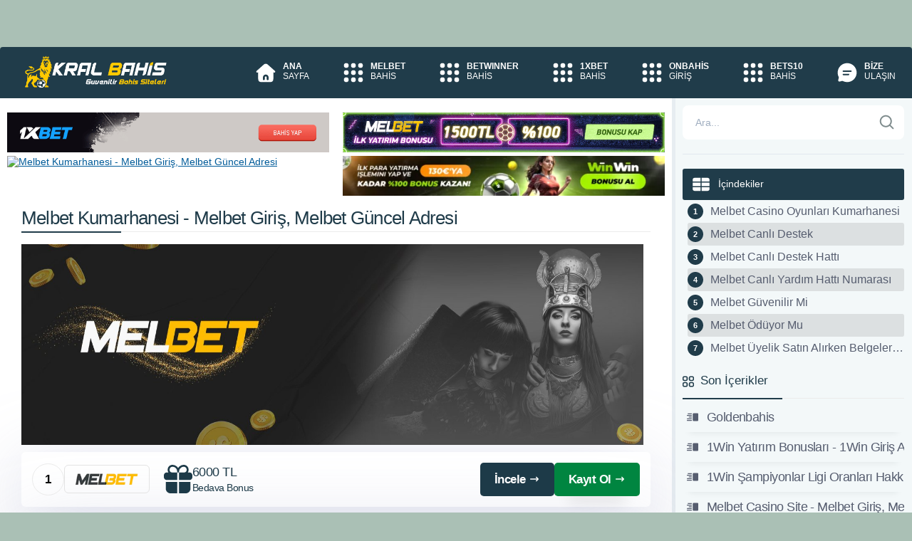

--- FILE ---
content_type: text/html; charset=utf-8
request_url: https://armobet.com/melbet-kumarhanesi/
body_size: 26247
content:
<!DOCTYPE html><html lang="tr"><head><meta charset="UTF-8"><meta name="viewport" content="width=device-width, initial-scale=1"><link rel="dns-prefetch" href="https://armobet.com/"><link rel="preconnect" href="https://armobet.com/" crossorigin><link rel="preload" href="https://armobet.com/views/Default/app/fonts/icomoon.woff?cn7hhu" as="font" type="font/woff" crossorigin><title>Melbet Kumarhanesi - Melbet Giriş, Melbet Güncel Adresi</title><link rel="canonical" href="https://armobet.com/melbet-kumarhanesi/"><meta name="description" content="Melbet kumarhanesi Melbet bahisleri, çeşitli servis çerçeveleri ile oyuncuların zevklerine hitap etmektedir. Site canlı spor,"><meta name="robots" content="index, follow, max-image-preview:large, max-snippet:-1, max-video-preview:-1"><meta name="theme-color" content="#ffffff"><meta property="og:locale" content="tr_TR"><meta property="og:type" content="article"><meta property="og:title" content="Melbet Kumarhanesi - Melbet Giriş, Melbet Güncel Adresi"><meta property="og:description" content="Melbet kumarhanesi Melbet bahisleri, çeşitli servis çerçeveleri ile oyuncuların zevklerine hitap etmektedir. Site canlı spor,"><meta property="og:url" content="https://armobet.com/melbet-kumarhanesi/"><meta property="og:site_name" content="Bahis Siteleri"><meta property="og:image" content="https://armobet.com/images/melbet.webp"><meta property="og:image:width" content="1508"><meta property="og:image:height" content="488"><meta property="og:image:alt" content="Melbet Kumarhanesi - Melbet Giriş, Melbet Güncel Adresi"><meta property="article:published_time" content="2025-06-27T06:01:08+00:00"><meta property="article:modified_time" content="2025-10-26T10:49:32+00:00"><meta property="og:updated_time" content="2025-10-26T10:49:32+00:00"><meta property="article:tag" content="zürihbet casino oyunları kumarhanesi"><meta property="article:author" content="Giriş Adresi"><meta name="author" content="Giriş Adresi"><meta name="twitter:card" content="summary_large_image"><meta name="twitter:site" content="Bahis Siteleri"><meta name="twitter:title" content="Melbet Kumarhanesi - Melbet Giriş, Melbet Güncel Adresi"><meta name="twitter:description" content="Melbet kumarhanesi Melbet bahisleri, çeşitli servis çerçeveleri ile oyuncuların zevklerine hitap etmektedir. Site canlı spor,"><meta name="twitter:image" content="https://armobet.com/images/melbet.webp"><meta name="twitter:label1" content="Yazan:"><meta name="twitter:data1" content="Giriş Adresi"><meta name="twitter:label2" content="Tahmini okuma süresi"><meta name="twitter:data2" content="3 Dakika"><link rel="amphtml" href="https://GbJWr.zorlu.site/amp/melbet-kumarhanesi/"><link rel="alternate" type="application/rss+xml" title="Giriş Adresi beslemesi" href="https://armobet.com/feed/"><link rel="manifest" href="https://armobet.com/manifest.json"><script type="application/ld+json"> { "@context": "https://schema.org", "@graph": [ {	"@type": "WebPage",	"@id": "https://armobet.com/melbet-kumarhanesi/",	"url": "https://armobet.com/melbet-kumarhanesi/",	"name": "Melbet Kumarhanesi - Melbet Giriş, Melbet Güncel Adresi",	"isPartOf": {	"@id": "https://armobet.com/#website"	},	"image":[ { "@type": "ImageObject", "inLanguage": "tr", "@id": "https://armobet.com/melbet-kumarhanesi/#primaryimage", "url": "https://armobet.com/images/melbet.webp", "contentUrl": "https://armobet.com/images/melbet.webp", "width": 1508, "height": 488, "caption": "melbet kumarhanesi" }
],	"breadcrumb": { "@id": "https://armobet.com/melbet-kumarhanesi/#breadcrumb" } }, { "@type": "BreadcrumbList", "@id": "https://armobet.com/melbet-kumarhanesi/#breadcrumb", "itemListElement": [	{ "@type": "ListItem", "position": 1, "name": "Ana sayfa", "item": "https://armobet.com/" },	{ "@type": "ListItem", "position": 2, "name": "Melbet Kumarhanesi - Melbet Giriş, Melbet Güncel Adresi" }] },	{ "@type": "WebSite", "@id": "https://armobet.com/#website", "url": "https://armobet.com/", "name": "Giriş Adresi", "description": "Güvenilir bahis siteleri 2026 listesi yayında! Canlı bahis firmalarından online bahis oyna.", "publisher": { "@id": "https://armobet.com/#organization" }, "inLanguage": "tr" },	{ "@type": "Organization", "@id": "https://armobet.com/#organization", "name": "Giriş Adresi", "url": "https://armobet.com/", "logo": { "@type": "ImageObject", "inLanguage": "tr", "@id": "https://armobet.com/#/schema/logo/image/", "url": "https://armobet.com/views/Default/images/logo.png", "contentUrl": "https://armobet.com/views/Default/images/logo.png", "width": 725, "height": 175, "caption": "Giriş Adresi" }, "image": { "@id": "https://armobet.com/#/schema/logo/image/" } } ] } </script><link rel="apple-touch-icon" type="image/png" sizes="180x180" href="https://armobet.com/views/Default/images/apple-touch-icon.png"><link rel="icon" type="image/png" sizes="196x196" href="https://armobet.com/views/Default/images/android-chrome-192x192.png"><link rel="shortcut icon" href="https://armobet.com/favicon.ico"><link rel="image_src" href="https://armobet.com/images/melbet.webp"><style>:root{--background-color:#aac0b5;--header-bg:#203c4a;--main-content-bg:#fff;--main-sidebar-bg:#f3f8f9;--primary-color:#6999b1;--article-color:#1d3a48;--btn-bg-color:#ffdd3a;--btn-color:#212121;--btn-light-color:#ffdd3a;--nav-links-color:#dbe0e2;--nav-text-color:#1d3a48;--menu-ico-color:#ffdd3a;--menu-hover:#ffdd3a;--menu-hover-text:#203c4a;--menu-hover-ico:#203c4a;--dark-headline-text-color:#515365;--nav-text-dark-color:#1A1A28;--container-bg-color:#f3f8f9;--fullwidth-ad-bg:#203c4a;--perc-gift:#205685;--mac-gift:#fff;--mac-button:#125E63;--mac-text-color:#fff;--promotion-btn-bg:#ffdd3a;--promotion-btn-text:#fff;--promotion-box-bg:#203c4a;--left-bonus-color:#1d3a48;--left-bonus-text:#fff;--right-bonus-color:#008540;--right-bonus-text:#fff;--promotion-box-text:#fff;--buts-color:#ffdd3a;--buts-text-color:#212121;--color-text-black:#000;--color-text-white:#FFF;--color-text-gray:#7F8C8D;--color-text-silver:#BDC3C7;--color-text-red:#E74C3C;--color-text-blue:#3498DB;--color-text-green:#2ECC71;--color-text-yellow:#F1C40F;--color-text-orange:#E67E22;--color-text-purple:#9B59B6;--color-text-pink:#E91E63;--color-text-brown:#8E5A2A;--color-text-navy:#2C3E50;--color-text-teal:#1ABC9C;--color-text-lime:#A3E635}body{width:100%;margin:0;padding:0 0;font-family:-apple-system,BlinkMacSystemFont,Segoe UI,Roboto,Helvetica Neue,Arial,sans-serif,Apple Color Emoji,Segoe UI Emoji,Segoe UI Symbol,Noto Color Emoji;font-size:14px;background-color:var(--background-color);-webkit-text-size-adjust:100%;-ms-text-size-adjust:100%;-ms-overflow-style:scrollbar;-webkit-tap-highlight-color:transparent}a{color:#005B99}.container{width:1515px;margin:0 auto;background:var(--container-bg-color);margin-bottom:70px;border-radius:6px}.content-wrapper{display:flex;flex-wrap:wrap}.content-wrapper .main-content{width:74.03960396039604%;padding:10px;background-color:var(--main-content-bg);border-right:5px solid #e7edf1}.content-wrapper:not(:has(.sidebar-content)) .main-content{width:100%;border-right:0}.content-wrapper .sidebar-content{width:25.9%;padding:10px;background:var(--main-sidebar-bg)}.container>br{width:100%;content:""}.sidebar-content .ad{margin-top:13px;width:100%;margin-bottom:20px}section.about .img-wrapper{width:40%}section.about .text-wrapper{width:60%}header.main-header nav{display:flex;flex-direction:row;justify-content:space-between;align-items:center}header.main-header nav .logo-wrapper{margin-left:35px}header.main-header{background-color:var(--header-bg);margin-top:66px;border-top-left-radius:4px;border-top-right-radius:4px;z-index:1000}header.main-header nav .nav-wrapper ul.nav-bar{display:flex;flex-direction:row;margin:0}header.main-header nav .nav-wrapper ul.nav-bar li{list-style:none}header.main-header nav .nav-wrapper ul.nav-bar li a{color:var(--color-text-white);text-decoration:none;display:flex;justify-content:flex-start;align-items:flex-start;padding:20px 23px;font-size:12px}header.main-header nav .nav-wrapper ul.nav-bar li a i{font-size:25px;color:var(--menu-ico-color)}header.main-header nav .nav-wrapper ul.nav-bar li a .nav-text{display:flex;flex-direction:column;margin-left:15px}header.main-header nav .nav-wrapper ul.nav-bar li a .nav-text span:first-of-type{font-weight:700}header.main-header nav .nav-wrapper ul.nav-bar li a.active{background:var(--primary-color);color:var(--nav-text-dark-color);border-top:4px solid #fff}nav .nav-wrapper ul.nav-bar li a:hover{height:65px;border-top:4px solid #fff;background-color:var(--menu-hover);color:var(--menu-hover-text)}header.main-header nav .nav-wrapper ul.nav-bar li a.active i{color:var(--nav-text-dark-color)}.ads-only-section{display:flex;flex-wrap:wrap;justify-content:space-between;margin:10px 0}.ads-only-section>div{width:49%;margin-bottom:5px}.auth-section{margin:10px 0 25px;display:flex;gap:1.8%;justify-content:space-between}.auth-btn{flex:1;display:flex;align-items:center;justify-content:flex-start;padding:10px 12px;font-weight:700;text-decoration:none;border-radius:5px;color:#fff}.auth-btn .svg-icon{fill:currentColor}.auth-btn-left,.auth-btn-right{color:var(--color-text-white);box-shadow:rgb(0 0 0 / 20%) 0 25px 20px -20px}.auth-btn-left{background:var(--left-bonus-color)}.auth-btn-right{background:var(--right-bonus-color);color:var(--article-color)}#overlay-input{display:none}blockquote{margin-left:15px;margin-right:5px;color:var(--color-text-navy);padding:0 18px;font-size:16px;line-height:28px;font-style:italic;border:4px solid var(--color-text-navy);border-width:0 0 0 4px}.article{color:var(--article-color);font-size:17px;letter-spacing:-0.03em;line-height:28px;padding-left:20px;padding-right:20px}.p-title{color:var(--header-bg);margin-bottom:5px;border-bottom:1px solid #ebebeb;font-weight:500}.widget-title{font-size:16px;font-weight:500;color:var(--dark-headline-text-color);margin-bottom:15px;display:flex;align-items:center;gap:8px}.widget-title .svg-icon{flex-shrink:0}.p-title::after{content:"";border-bottom:2px solid var(--header-bg);width:140px;display:block;margin-top:14px;margin-bottom:-2px}#toc_container{width:100%;margin:auto;padding:0;margin-bottom:20px}#toc_container p.toc_title{font-weight:500;margin:0;background-color:var(--header-bg);color:var(--left-bonus-text);padding:10px 1em;border-radius:3px}#toc_container .toc_title{padding:10px}#toc_container ol>li:nth-child(even){background:#dce0e1;border-radius:3px;padding-top:7px;padding-bottom:7px;white-space:nowrap;text-overflow:ellipsis}#toc_container ol>li{position:relative;padding:7px 0 7px 2rem}#toc_container a{text-decoration:none;text-shadow:none;color:#565d6f;font-size:16px;display:flow-root;overflow:hidden;white-space:nowrap;text-overflow:ellipsis}#toc_container ol>li:before{display:flex;align-items:center;justify-content:center;width:22px;height:22px;counter-increment:ol;content:counter(ol);background-color:var(--header-bg);color:#fff;font-size:11px;font-weight:600;line-height:22px;border-radius:50%;margin-right:10px;position:absolute;left:0;top:50%;transform:translateY(-50%)}#toc_container ol{padding-left:0}#toc_container ol{counter-reset:ol;list-style-type:none;padding-left:0}#video{float:left;padding-right:10px;width:50%}.seo-compliance-footer{background-color:var(--header-bg);color:var(--color-text-white);padding:40px 20px;border-top:1px solid rgba(255,255,255,0.1);font-size:14px;line-height:1.6;text-align:center;width:100%;border-bottom-left-radius:4px;border-bottom-right-radius:4px}.scf-container{max-width:1515px;margin:0 auto;padding:0 20px}.trust-badges{display:flex;justify-content:center;gap:20px;margin-bottom:25px;flex-wrap:wrap}.t-badge{display:flex;align-items:center;gap:8px;background:rgba(255,255,255,0.05);padding:8px 16px;border-radius:50px;font-size:12px;font-weight:600;color:var(--color-text-white)}.t-badge.age-limit{color:#ff6b6b}.t-badge.secure{color:#51cf66}.t-badge svg{width:16px;height:16px;flex-shrink:0;fill:none}.inline-icon{display:inline-block;width:16px;height:16px;vertical-align:middle;margin-right:4px}.legal-content{margin-bottom:30px}.legal-content p{margin-bottom:15px;font-size:13px;color:var(--color-text-white)}.disclosure-box{background-color:rgba(0,0,0,0.3);border:1px dashed rgba(255,255,255,0.2);padding:15px;border-radius:6px;font-size:13px;color:var(--color-text-white);margin-bottom:20px;text-align:left}.disclosure-box strong{color:var(--color-text-white);display:flex;align-items:center;gap:8px}.authority-links{display:flex;justify-content:center;align-items:center;gap:12px;margin:0 auto 30px;flex-wrap:wrap;max-width:600px}.seo-compliance-footer .auth-btn{position:relative;text-decoration:none;color:var(--color-text-white);background-color:rgba(0,0,0,0.3);padding:8px 14px;border-radius:6px;font-weight:500;font-size:12px;border:1px solid rgba(255,255,255,0.2);transition:all 0.2s;display:inline-flex;align-items:center;gap:6px;white-space:nowrap;flex-shrink:0}.seo-compliance-footer .auth-btn::before{content:'';position:absolute;top:0;left:20px;right:20px;height:1px;background:linear-gradient(90deg,transparent,var(--color-text-yellow),transparent);opacity:0.3}.seo-compliance-footer .auth-btn:hover{background-color:rgba(0,0,0,0.5);border-color:rgba(255,255,255,0.4)}.seo-compliance-footer .auth-btn svg{width:14px;height:14px;flex-shrink:0}.mandatory-links{margin-top:30px;padding-top:20px;border-top:1px solid rgba(255,255,255,0.1);font-size:11px;color:rgba(255,255,255,0.7)}.mandatory-links a{color:rgba(255,255,255,0.7);text-decoration:none;margin:0 10px;transition:color 0.2s}.mandatory-links a:hover{text-decoration:underline;color:var(--color-text-white)}.footer-actions{display:flex;justify-content:space-between;align-items:center;width:100%;gap:12px}.footer-actions-left{flex:0 0 auto}.footer-actions-right{display:flex;align-items:center;flex-wrap:wrap;gap:8px;flex:1;justify-content:flex-end}.footer-action-btn,.footer-lang-link{display:inline-flex;align-items:center;gap:8px;padding:10px 18px;font-size:14px;font-weight:500;color:var(--color-text-white);text-decoration:none;cursor:pointer;transition:all 0.2s ease;box-sizing:border-box;min-height:42px;margin:0}.footer-action-btn{justify-content:center;white-space:nowrap;border:1px solid rgba(255,255,255,0.2);border-radius:8px;background:transparent;line-height:1.2;outline:none}.footer-action-btn:hover{background:rgba(255,255,255,0.1);border-color:rgba(255,255,255,0.3)}.footer-actions-right .footer-action-btn{border:1px solid rgba(255,255,255,0.2)}.footer-lang-selector .footer-action-btn{justify-content:space-between;width:100%;border:1px solid rgba(255,255,255,0.2)}.footer-btn-icon,.footer-lang-icon{display:flex;align-items:center;justify-content:center;width:20px;height:20px;flex-shrink:0}.footer-btn-icon .svg-icon,.footer-lang-icon .svg-icon{width:20px;height:20px;display:block}.footer-btn-text,.footer-lang-text{flex:1}.footer-btn-text{text-align:left}.footer-btn-arrow{font-size:11px;margin-left:4px;flex-shrink:0;transition:transform 0.3s ease}.footer-lang-selector{position:relative;display:inline-block}.footer-lang-toggle{display:none}.footer-lang-toggle:checked~.footer-action-btn .footer-btn-arrow{transform:rotate(180deg)}.footer-lang-dropdown{list-style:none;position:absolute;bottom:100%;left:0;right:0;background:var(--header-bg);border:1px solid rgba(255,255,255,0.2);border-radius:8px;margin:0 0 10px 0;padding:0;overflow:hidden;max-height:0;opacity:0;z-index:1000;transition:all 0.3s ease}.footer-lang-toggle:checked~.footer-lang-dropdown{max-height:400px;opacity:1}.footer-lang-item{border-bottom:1px solid rgba(255,255,255,0.1);list-style:none;margin:0;padding:0}.footer-lang-item:last-child{border-bottom:none}.footer-lang-item::before{display:none;content:""}.footer-lang-link:hover{background:rgba(255,255,255,0.1)}.footer-lang-item.is-active .footer-lang-link{background:rgba(42,120,125,0.61)}.footer-lang-check{font-size:16px;font-weight:bold;flex-shrink:0}.footer-lang-item:not(.is-active) .footer-lang-check{display:none}footer p{font-size:13px;color:#ccc;padding-bottom:0;margin-bottom:8px}@media (max-width:767.98px){.container{margin-bottom:0}.footer{text-align:center;padding:15px 10px;gap:15px}.footer_text{font-size:12px}.footer-actions{flex-direction:row;justify-content:space-between;align-items:center;gap:8px}.footer-actions-left{flex:0 0 auto}.footer-actions-right{gap:6px;flex-wrap:wrap}.footer-action-btn{padding:8px 12px;font-size:11px;min-height:36px;gap:6px}.footer-btn-icon{width:16px;height:16px}.footer-btn-icon .svg-icon{width:16px;height:16px}.footer-btn-text{font-size:11px}.footer-btn-arrow{font-size:9px}.footer-lang-link{padding:8px 12px;font-size:11px;min-height:36px;gap:6px}.footer-lang-icon{width:16px;height:16px}.footer-lang-icon .svg-icon{width:16px;height:16px}.footer-lang-text{font-size:11px}.article{padding:0;font-size:15px;line-height:24px}.post-publish{flex-direction:column;align-items:flex-start;gap:12px}.contact-form .form-row{flex-direction:column}.contact-form .form-left,.contact-form .form-right{flex:1;width:100%}.block>.title{font-size:1.125rem}.block>.cont,.side_main .block>.title,.buy-premium{padding:1.25rem}.block .title+.cont,.story-cont+.buy-premium{margin-top:-1.25rem}.nav-links{flex-direction:column;gap:10px}.nav-previous{width:100%;justify-content:flex-start}.nav-next{width:100%;justify-content:flex-end}.nav{width:100%;padding:10px 16px;font-size:13px}}.perc-gift-wrapper{color:var(--promotion-btn-bg);display:flex;align-items:center;justify-content:center}.perc-gift{color:#999;font-size:25px}.sidebar-content .perc-gift .bonus-wrapper span{text-align:center;margin-left:2px}.sidebar-content .perc-gift .bonus-wrapper span{display:block;margin-left:8px}.perc-gift{display:flex;align-items:center;background-color:var(--perc-gift);padding:10px 10px;border-radius:6px;margin-bottom:10px}.sidebar-content .perc-gift>:last-child{margin-bottom:0}.sidebar-content .perc-gift .btn,.mac-gift .btn{padding:7px 10px;margin-left:auto;font-size:10px;display:flex;align-items:center;justify-content:center;vertical-align:middle}.sidebar-content .perc-gift .btn{font-weight:600;color:var(--promotion-btn-text);background:var(--promotion-btn-bg)}.sidebar-content .perc-gift .bonus-wrapper span.title{font-weight:500;font-weight:400;font-size:14px;letter-spacing:-0.03em;text-align:left;color:#fff}.sidebar-content .bonus-wrapper span.title{font-weight:700;font-size:15px;letter-spacing:-0.03em;text-align:left;color:#1d3a48}.sidebar-content .bonus-wrapper span.bonus{font-weight:400;font-size:11.41px;text-align:left;color:#a7a9b5}.sidebar-content .bonus-wrapper{display:flex}.sidebar-content .bonus-wrapper span{display:block;margin-left:10px}.content-wrapper .sidebar-content .p-title{margin-top:0;font-size:17px}.grid-websites .grid-website .website-logo-wrapper{background-color:var(--main-bg-color);max-width:173.89px;height:41.85px;border-radius:5px;display:flex;justify-content:center;align-items:center;margin-top:-50px}.grid-websites .grid-website .website-logo-wrapper::before{content:"#1";background:var(--btn-light-color);color:var(--light-text-color);width:29.39px;height:26px;margin-top:-50px;margin-left:auto;margin-right:auto;position:absolute;padding:5px;border-radius:6px;font-weight:700;font-size:14px}.grid-websites{padding-left:0;padding-right:0;display:flex;flex-direction:row;flex-wrap:wrap;justify-content:space-between;margin-top:60px}.grid-websites .grid-website{width:22.36470078057242%;padding:22px;box-shadow:0 20px 105px rgba(209,211,228,0.78);border-radius:6px;display:flex;flex-wrap:wrap;flex-direction:column;justify-content:center;align-content:center}.grid-websites .grid-website p{font-weight:500;margin:12px 0;text-align:center}.grid-websites .grid-website p::after{content:"";border-bottom:4px solid var(--primary-color);width:32px;display:block;margin:0 auto;margin-top:10px}.grid-websites .grid-website ul{margin:0}.grid-websites .grid-website ul li{color:var(--main-bg-color);font-size:13px;letter-spacing:-0.03em;line-height:25px;text-align:left;font-weight:500}.grid-websites .grid-website ul li i{margin-right:8px;color:var(--main-bg-color);font-size:15px}.grid-websites .grid-website a.btn{margin-top:20px;max-width:160px;padding:11px 30px;font-weight:700;display:flex;align-items:center;justify-content:space-between;align-self:center}.betting-table{margin-bottom:13px}.betting-row{display:flex;align-items:center;gap:10px;padding:15px;margin-bottom:13px;border-radius:6px;background:var(--main-content-bg);box-shadow:0 20px 105px rgba(209,211,228,0.78)}.betting-row:hover{box-shadow:0 19px 100px rgb(135 141 188 / 28%)}.betting-number{flex-shrink:0;width:45px;height:45px;display:flex;align-items:center;justify-content:center;color:var(--color-text-black);border:1px solid #ebebeb;border-radius:50%;font-weight:600}.betting-logo{flex-shrink:0;width:167px;height:47px;display:flex;align-items:center;justify-content:center;border:1px solid #e3e3e3;border-radius:6px;padding:0;box-sizing:border-box;overflow:hidden}.betting-logo img{width:100%;height:100%;object-fit:cover;display:block}.betting-bonus{flex:1;display:flex;align-items:center;gap:10px;padding:0 20px}.betting-bonus-icon{flex-shrink:0;display:flex;align-items:center;justify-content:center}.betting-bonus-text{display:flex;flex-direction:column;line-height:1.4}.betting-title{font-size:19px;font-weight:500;letter-spacing:-0.03em;color:var(--main-bg-color);display:block}.betting-desc{font-size:15.72px;font-weight:400;color:#1d3a48;display:block}.betting-actions{flex-shrink:0;display:flex;gap:10px;align-items:center}.betting-btn{display:flex;align-items:center;justify-content:center;padding:10px 20px;font-weight:600;text-decoration:none;border-radius:5px}.betting-btn .svg-icon{fill:currentColor}.betting-btn-review{background-color:var(--left-bonus-color);color:var(--left-bonus-text)}.betting-btn-register{background-color:var(--right-bonus-color);color:var(--right-bonus-text);box-shadow:rgb(0 0 0 / 20%) 0 25px 20px -20px}p{margin:0.8em 0}h1,h2,h3,h4,h5,h6{font-weight:700;letter-spacing:-0.03em}h1{font-size:1.5em;letter-spacing:-0.03em;line-height:10px;color:var(--dark-headline-text-color)}h2{font-size:29px;margin-bottom:20px;line-height:1.2em;font-weight:400;text-transform:none;color:var(--dark-headline-text-color)}h3{font-size:29px;margin-bottom:20px;line-height:1.2em;font-weight:400;text-transform:none;color:var(--dark-headline-text-color)}h4{font-size:1em;letter-spacing:-0.03em;line-height:10px;color:var(--dark-headline-text-color)}h5{font-size:0.83em;letter-spacing:-0.03em;line-height:10px;color:var(--dark-headline-text-color)}h6{font-size:20px;letter-spacing:-0.03em;color:var(--dark-headline-text-color)}ul{list-style:square inside;margin:0 0 0.8em 1.5em}ol{margin:0 0 0.8em 0.5em}*,::after,::before{box-sizing:border-box}.btn{font-size:14px;text-decoration:none;background-color:var(--color-text-yellow);color:var(--color-text-navy);padding:9.5px 28px;border-radius:5px;display:inline-block;-webkit-transition-duration:0.1s;font-weight:500}.svg-icon{display:inline-block;vertical-align:middle;width:1em;height:1em;fill:currentColor}.svg-icon.icon-xs,.icon-xs{width:10px;height:10px}.svg-icon.icon-sm,.icon-sm{width:12px;height:12px}.svg-icon.icon-md,.icon-md{width:16px;height:16px}.svg-icon.icon-lg,.icon-lg{width:24px;height:24px}.svg-icon.icon-xl,.icon-xl{width:32px;height:32px}.svg-icon.icon-40,.icon-40{width:40px;height:40px}.svg-icon.icon-2x,.icon-2x{width:48px;height:48px}.svg-icon.icon-3x,.icon-3x{width:64px;height:64px}.svg-icon.m-0{margin:0}.svg-icon.m-1{margin:4px}.svg-icon.m-2{margin:8px}.svg-icon.m-3{margin:12px}.svg-icon.m-4{margin:16px}.svg-icon.m-5{margin:20px}.svg-icon.mt-0{margin-top:0}.svg-icon.mt-1{margin-top:4px}.svg-icon.mt-2{margin-top:8px}.svg-icon.mt-3{margin-top:12px}.svg-icon.mt-4{margin-top:16px}.svg-icon.mt-5{margin-top:20px}.svg-icon.mb-0{margin-bottom:0}.svg-icon.mb-1{margin-bottom:4px}.svg-icon.mb-2{margin-bottom:8px}.svg-icon.mb-3{margin-bottom:12px}.svg-icon.mb-4{margin-bottom:16px}.svg-icon.mb-5{margin-bottom:20px}.svg-icon.ml-0{margin-left:0}.svg-icon.ml-1{margin-left:4px}.svg-icon.ml-2{margin-left:8px}.svg-icon.ml-3{margin-left:12px}.svg-icon.ml-4{margin-left:16px}.svg-icon.ml-5{margin-left:20px}.svg-icon.mr-0{margin-right:0}.svg-icon.mr-1{margin-right:4px}.svg-icon.mr-2{margin-right:8px}.svg-icon.mr-3{margin-right:12px}.svg-icon.mr-4{margin-right:16px}.svg-icon.mr-5{margin-right:20px}.svg-icon.align-top{vertical-align:top}.svg-icon.align-middle{vertical-align:middle}.svg-icon.align-bottom{vertical-align:bottom}.svg-icon.align-baseline{vertical-align:baseline}.svg-icon.color-primary{fill:var(--primary-color,#ffdd3a)}.svg-icon.color-secondary{fill:var(--secondary-color,#1d3a50)}.svg-icon.color-success{fill:#28a745}.svg-icon.color-danger{fill:#dc3545}.svg-icon.color-warning{fill:#ffc107}.svg-icon.color-info{fill:#17a2b8}.svg-icon.color-dark{fill:#343a40}.svg-icon.color-light{fill:#f8f9fa}.svg-icon.color-white{fill:#fff}.svg-icon.color-black{fill:#000}.svg-icon.rotate-90{transform:rotate(90deg)}.svg-icon.rotate-180{transform:rotate(180deg)}.svg-icon.rotate-270{transform:rotate(270deg)}.svg-icon.flip-horizontal{transform:scaleX(-1)}.svg-icon.flip-vertical{transform:scaleY(-1)}.svg-icon.spin{animation:svg-spin 1s linear infinite}@keyframes svg-spin{from{transform:rotate(0deg)}to{transform:rotate(360deg)}}.svg-icon.pulse{animation:svg-pulse 2s ease-in-out infinite}@keyframes svg-pulse{0%,100%{opacity:1}50%{opacity:0.5}}.svg-icon.block{display:block}.svg-icon.inline{display:inline}.svg-icon.inline-block{display:inline-block}.btn:hover{-webkit-animation:0.3s pulse 3;animation:0.3s pulse 3}.btn.btn-light{background-image:linear-gradient(90deg,var(--color-buton-light),var(--color-buton-dark));color:var(--light-text-color);box-shadow:rgb(0 0 0 / 20%) 0 25px 20px -20px}table{width:100%;margin-bottom:30px;border-collapse:collapse}table td.table-title{font-weight:700;width:30%}table td{padding:10px 20px;border:1px solid #eee}.register-ad-contained{background-color:var(--fullwidth-ad-bg);padding:16px 10px;display:flex;justify-content:space-between;align-items:center;margin-top:18px;border-radius:6px}.register-ad-contained span.description{font-weight:400;font-size:19px;letter-spacing:-0.03em;color:#fff;border-left:0.95px solid #b1b1b1;border-right:0.95px solid #b1b1b1;padding-left:30px;padding-right:30px}.register-ad-contained a.btn{padding:12px 10px;position:relative;font-weight:700;font-size:17px;text-align:center;min-width:274.55px}.bigo_bar{width:100%;background-color:var(--header-bg);padding:15px;display:flex;justify-content:space-between;align-items:center;gap:20px;margin-top:18px;border-radius:6px}.bigo_bar-content{display:flex;align-items:center;gap:20px;flex:1}.bigo_loader{transform:translateZ(1px)}.bigo_loader::after{content:'$';display:inline-block;width:48px;height:48px;border-radius:50%;text-align:center;line-height:40px;font-size:32px;font-weight:bold;background:#FFD700;color:#DAA520;border:4px double;box-sizing:border-box;box-shadow:2px 2px 2px 1px rgba(0,0,0,.1);animation:bigo_coin_flip 20s cubic-bezier(0,0.2,0.8,1) infinite}@keyframes bigo_coin_flip{0%,100%{animation-timing-function:cubic-bezier(0.5,0,1,0.5)}0%{transform:rotateY(0deg)}50%{transform:rotateY(1800deg);animation-timing-function:cubic-bezier(0,0.5,0.5,1)}100%{transform:rotateY(3600deg)}}.bigo_desc{flex:1;font-weight:600;font-size:22px;letter-spacing:-0.03em;color:var(--color-text-white);font-style:italic;line-height:1.3}.bigo_desc span{color:var(--color-text-yellow)}.bigo_bar-action{flex-shrink:0}.bigo_bar-action .btn{display:inline-flex;align-items:center;justify-content:center;gap:8px;padding:12px 24px;font-size:15px;font-weight:700;color:var(--bigo-text-color,var(--light-text-color,#fff));background-color:var(--bigo-color,var(--right-bonus-color,#ffdd3a));text-decoration:none;border-radius:5px;transition:all 0.3s ease;white-space:nowrap;font-style:italic}.bigo_bar-action .btn:hover{opacity:0.9;transform:translateY(-2px);box-shadow:0 4px 12px rgba(0,0,0,0.15)}.bigo_bar-action .btn i,.bigo_bar-action .btn .svg-icon{font-size:17px;width:17px;height:17px;flex-shrink:0}.bigo_bar-action .btn .svg-icon{fill:currentColor;color:inherit}.thumbnail{float:left;padding:12px 10px 10px 0;position:relative;width:100%;max-width:100%}.thumbnail amp-img,.thumbnail img{max-width:100%;height:auto;object-fit:contain}.post-publish{display:flex;flex-wrap:wrap;justify-content:space-between;align-items:center;gap:20px;margin-top:24px;padding-top:16px;border-top:1px solid rgba(0,0,0,0.1)}.entry-date{display:inline-flex;align-items:center;gap:8px;font-size:13px;color:#5f6368;font-weight:400;line-height:1.5}.entry-date .svg-icon{width:16px;height:16px;flex-shrink:0;fill:#5f6368;color:#5f6368;opacity:0.7}.entry-date.published{color:#5f6368}.entry-date.updated{color:#5f6368}.entry-date::before{content:"";display:none}.entry-date strong{font-weight:500;color:#202124;margin-right:4px}.contact-form-wrapper{margin:20px 0}.contact-form .form-row{display:flex;gap:20px;align-items:flex-start}.contact-form .form-left{flex:0 0 45%}.contact-form .form-right{flex:1;display:flex;flex-direction:column;gap:15px}.contact-form .form-group{margin-bottom:15px}.contact-form .form-right .form-group{margin-bottom:0;flex:1;display:flex;flex-direction:column}.contact-form label{display:block;font-weight:600;margin-bottom:8px;color:#333;font-size:14px}.contact-form .required{color:#e74c3c}.contact-form input,.contact-form textarea{width:100%;padding:12px 15px;border:2px solid #ddd;border-radius:8px;font-size:15px;transition:border-color 0.3s;font-family:inherit;box-sizing:border-box}.contact-form input:focus,.contact-form textarea:focus{outline:none;border-color:var(--color-text-silver)}.contact-form textarea{resize:vertical;flex:1}.contact-form .btn-submit{border:none;padding:14px 32px;font-size:16px;font-weight:600;border-radius:5px;cursor:pointer;width:100%;align-self:stretch;background:var(--right-bonus-color);color:var(--color-text-white)}.contact-form .btn-submit:disabled{background:#ccc;cursor:not-allowed;transform:none}.form-message{padding:15px;margin-bottom:20px;border-radius:8px;display:none;font-size:14px;font-weight:500;line-height:1.5;word-wrap:break-word}.form-message.success{display:block;background:#d4edda;color:#155724;border:1px solid #c3e6cb}.form-message.error{display:block;background:#f8d7da;color:#721c24;border:1px solid #f5c6cb;font-weight:600}header.main-header nav .nav-wrapper ul.nav-bar li a label{display:flex;cursor:pointer}header.main-header nav .nav-wrapper ul.nav-bar li a:hover i{color:var(--menu-hover-ico)}.faq-title{font-size:2em;margin:0.4em 0}.faq-list>div{border-bottom:0.07em solid #ededed;padding:1em 0}.faq-list>div:last-child{border:unset}details>summary{list-style:none}details>summary::-webkit-details-marker{display:none}summary{font-size:1em;font-weight:500;cursor:pointer;-webkit-touch-callout:none;-webkit-user-select:none;-khtml-user-select:none;-moz-user-select:none;-ms-user-select:none;user-select:none;transition:all 0.3s ease}summary:hover{color:#e35926}@keyframes sweep{0%{opacity:0;margin-left:-10px}100%{opacity:1;margin-left:55px}}details[open] summary{color:#e35926}details[open] p{border-left:2px solid #e35926;margin-left:15px;padding-left:10px;opacity:100;transition:all 2s ease}details[open] summary:after{content:"-";font-size:3.2em;margin:-28px 0.35em 0 0;font-weight:200}.faq-list{width:100%;margin:1em auto}summary::-webkit-details-marker{display:none}summary:after{background:transparent;border-radius:0.3em;content:"+";color:#e35926;float:left;font-size:1.8em;font-weight:700;margin:-0.3em 0.65em 0 0;padding:0;text-align:center;width:25px}.similar-article{box-shadow:rgb(33 35 38 / 10%) 0 10px 10px -10px;padding:6px 6px;font-size:16px;letter-spacing:-0.03em;text-align:left;color:#565d6f;text-decoration:none;display:flex;align-items:center;overflow:hidden;white-space:nowrap;text-overflow:ellipsis}.similar-article.active span.similar-icon{color:var(--primary-color);border:2px solid var(--primary-color)}.similar-article.active{color:var(--primary-color)}.lates-icon{width:auto;height:30px;display:flex;justify-content:center;align-items:center;margin-right:12px;flex-shrink:0}.similar-article span.similar-icon{width:30px;height:30px;background:0 0;border:2px solid #f2f2f2;border-radius:50px;display:inline-flex;justify-content:center;align-items:center;margin-right:25px}rating-box{position:relative;vertical-align:middle;font-size:24px;display:inline-block;color:#b4b4b4}.ratings{--star-size:2;padding:0;border:none;unicode-bidi:bidi-override;direction:rtl;text-align:center;user-select:none;cursor:pointer;font-size:1.2em;-webkit-tap-highlight-color:rgba(0,0,0,0);-webkit-tap-highlight-color:transparent;margin-bottom:20px}.similar-section{margin-bottom:20px}.ratings>label{display:inline-block;position:relative;width:1.1em;width:calc(var(--star-size) / 3 * 1.1em);font-size:50px}.ratings>*:hover,.ratings>*:hover~label,.ratings:not(:hover)>input:checked~label{color:transparent;cursor:inherit}.ratings>*:hover:before,.ratings>*:hover~label:before,.ratings:not(:hover)>input:checked~label:before{content:"★";position:absolute;left:0;color:gold}.ratings>input{position:relative;transform:scale(3);transform:scale(var(--star-size));top:-0.5em;top:calc(var(--star-size) / 6 * -1em);margin-left:calc(var(--star-size) / 6 * -2em);z-index:2;opacity:0;font-size:initial}@-webkit-keyframes pulse{0%{-webkit-transform:scaleX(1);transform:scaleX(1)}50%{-webkit-transform:scale3d(1.05,1.05,1.05);transform:scale3d(1.05,1.05,1.05)}to{-webkit-transform:scaleX(1);transform:scaleX(1)}}@media (max-width:1560px){.container{width:100%;margin-bottom:0}.scf-container{max-width:100%;padding:0 20px}}@media (max-width:1450px){header nav .nav-wrapper ul.nav-bar li a{padding:20px 13px}}@media (max-width:1300px){.sidebar-content .perc-gift>*{margin-bottom:0}.perc-gift{display:flex;align-items:center;justify-content:center;background-color:#202123;padding:16px 20px;border-radius:6px}.betting-logo{width:120px;height:40px}.betting-title{font-size:18px}.betting-desc{font-size:14px}.betting-actions{padding-left:20px}.grid-websites .grid-website{width:24.36470078057242%;padding:18px}header nav .nav-wrapper ul.nav-bar li a{padding:15px 8px;font-size:12px}header.main-header nav .nav-wrapper ul.nav-bar li a .nav-text{display:flex;flex-direction:column;margin-left:8px}.register-ad-contained span.description{font-size:17px;text-align:center}.register-ad-contained img{width:120px}.content-wrapper .main-content{padding:10px}.similar-article{font-size:18px}}@media (max-width:1000px){.betting-number{display:none}.betting-btn-review{display:none}.betting-logo{width:100px;height:35px}.grid-websites .grid-website{width:48.36470078057242%;padding:18px;margin-bottom:50px}header.main-header nav .nav-wrapper ul.nav-bar li a label{width:100%}.register-ad-contained{flex-direction:column}.register-ad-contained>*{margin-bottom:20px}.register-ad-contained>:last-child{margin-bottom:0}.register-ad-contained span.description{border:0}.bigo_bar{flex-direction:column;padding:15px;gap:15px}.bigo_bar-content{flex-direction:column;gap:15px;text-align:center}.bigo_loader::after{width:36px;height:36px;line-height:28px;font-size:24px;border:3px double}.bigo_desc{padding:0;text-align:center}.bigo_bar-action{width:100%}.bigo_bar-action .btn{width:100%;justify-content:center}header nav{padding:1px 0;margin-top:0}header nav .logo-wrapper{margin-left:25px}input[type="checkbox"]{display:none}#overlay-button{right:2em;top:0.4em;padding:26px 11px;z-index:10005;cursor:pointer;user-select:none}#overlay-button span{height:4px;width:35px;border-radius:2px;background-color:#fff;position:relative;display:block;transition:all 0.2s ease-in-out}#overlay-button span:before{top:-10px;visibility:visible}#overlay-button span:after{top:10px}#overlay-button span:after,#overlay-button span:before{height:4px;width:35px;border-radius:2px;background-color:#fff;position:absolute;content:"";transition:all 0.2s ease-in-out}#overlay-button:hover span,#overlay-button:hover span:after,#overlay-button:hover span:before{background:#fff}#overlay{visibility:hidden}header.main-header nav .nav-wrapper{position:fixed;top:0;left:0;background:var(--header-bg);z-index:10003;height:100vh;width:100vw;padding-top:60px}header.main-header nav .nav-wrapper ul.nav-bar{display:flex;flex-direction:column;padding:0;justify-content:center}header.main-header nav .nav-wrapper ul.nav-bar li{display:flex;justify-content:center}header.main-header nav .nav-wrapper ul.nav-bar li a i{margin-left:15px}header.main-header nav .nav-wrapper ul.nav-bar li a{width:80%;border-bottom:1px solid #e2d7f542}header.main-header nav .nav-wrapper ul.nav-bar li a:hover{border:0}header.main-header nav .nav-wrapper ul.nav-bar li a .nav-text{width:100%;text-align:left}header nav .nav-wrapper ul.nav-bar li a span:last-child{display:block}.content-wrapper .main-content{width:100%;padding:20px;background-color:var(--main-content-bg);padding-bottom:55px;margin-top:30px}.content-wrapper .sidebar-content{width:100%;padding:25px}input[type="checkbox"]:checked~#overlay{visibility:visible}input[type="checkbox"]:checked~#overlay-button{position:fixed;top:0;right:0}input[type="checkbox"]:checked~#overlay-button span,input[type="checkbox"]:checked~#overlay-button:hover span{background:0 0}input[type="checkbox"]:checked~#overlay-button span:before{transform:rotate(45deg) translate(7px,7px);opacity:1}input[type="checkbox"]:checked~#overlay-button span:after{transform:rotate(-45deg) translate(7px,-7px)}}@media (max-width:800px){.similar-article{font-size:15px}.similar-article span.similar-icon{width:30px;height:30px}section.about .img-wrapper img{width:100%;height:unset}}@media (max-width:600px){.sidebar-content .bonus-wrapper span.bonus{overflow:hidden;text-overflow:ellipsis;display:-webkit-box;-webkit-line-clamp:1;-webkit-box-orient:vertical}.sidebar-content .bonus-wrapper{width:auto}img{max-width:100%;height:auto;border:0;vertical-align:middle}.betting-row{padding:10px;gap:8px;flex-wrap:nowrap}.betting-logo{width:76px;height:30px;flex-shrink:0}.betting-bonus{padding:0 8px;gap:6px;flex:1;min-width:0}.betting-bonus-icon{width:18px;flex-shrink:0}.betting-bonus-icon .svg-icon{width:18px;height:18px}.betting-title{font-size:11px;line-height:1.2}.betting-desc{font-size:9px;line-height:1.2;font-weight:500}.betting-actions{flex-shrink:0;gap:6px}.betting-btn{padding:3px 12px;font-size:10px;white-space:nowrap}.betting-btn .svg-icon{width:14px;height:14px}.bigo_bar-action .btn{min-width:100%;padding:10px 20px;font-size:14px}.thumbnail{padding:0 0 5px 0}.grid-websites .grid-website{width:100%;padding:18px;margin-bottom:70px}header.main-header{margin-top:0;border-radius:0;width:100%;z-index:99999}.auth-section{flex-direction:column;gap:10px}.auth-btn{font-size:12px;padding:10px 16px}.ads-only-section{width:100%;flex-direction:column}.ads-only-section>div{width:100%}.grid-websites .grid-website .website-logo-wrapper::before{display:none}.lists-wrapper{display:flex;flex-direction:column;margin-top:60px}.lists-wrapper ul{margin:0;margin-bottom:20px;width:100%}.headlines-list{display:flex;flex-direction:column}.headlines-list div{width:100%}.article{padding-left:0;padding-right:0}.p-title{color:var(--dark-headline-text-color);margin-bottom:5px;border-bottom:1px solid #ebebeb;font-weight:500}.p-title::after{content:"";border-bottom:2px solid var(--primary-color);width:140px;display:block;margin-top:5px;margin-bottom:-2px}h1,h2,h3,h4,h5,h6{font-weight:600;letter-spacing:-0.03em}h1{font-size:1em;letter-spacing:-0.03em;line-height:17px;color:var(--dark-headline-text-color)}h2{font-size:17px;letter-spacing:-0.03em;line-height:17px;color:var(--dark-headline-text-color)}h3{font-size:15px;letter-spacing:-0.03em;line-height:16px;color:var(--dark-headline-text-color)}h4{font-size:13px;letter-spacing:-0.03em;line-height:14px;color:var(--dark-headline-text-color)}h5{font-size:11px;letter-spacing:-0.03em;line-height:12px;color:var(--dark-headline-text-color)}h6{font-size:9px;letter-spacing:-0.03em;line-height:10px;color:var(--dark-headline-text-color)}}.block{margin-top:1rem;border-radius:0.25rem;background-color:#f6f6f6;box-shadow:0 0.5rem 1rem 0 rgba(0,0,0,0.03),0 0 0 1px rgba(0,0,0,0.05)}.block>.title{font-weight:700;margin:0}.block>.title,.block>.cont{padding:1rem}.block>.title+.cont{margin-top:-1rem}.block>.block{margin-top:0;border-top:1px solid rgba(0,0,0,0.05);border-radius:0;box-shadow:none;background-color:transparent}.block>.title{text-transform:uppercase;line-height:1.3}.block{background-color:#fafafa}.block .title{line-height:1;word-wrap:break-word}@media (min-width:768px){.block{margin-top:1.5rem}.block .title{font-size:1.625rem;line-height:1}.block>.cont,.side_main .block>.title,.buy-premium{padding:2rem}.block .title+.cont,.story-cont+.buy-premium{margin-top:-2rem}}@media (min-width:992px){.block.sticky{position:sticky;top:1.5rem}}@media (max-width:575px){.block .title{text-align:center}}.vhide{border:0;clip:rect(0 0 0 0);height:1px;width:1px;margin:-1px;overflow:hidden;padding:0;position:absolute}section{display:block}@keyframes type{from{box-shadow:inset -3px 0 0 #888}}table caption{font-size:21px;font-weight:500;padding:5px}img{max-width:100%;display:block;height:auto}.img-responsive{max-width:100%;height:auto}.nav{font-size:15px;text-decoration:none;background-color:var(--header-bg);color:var(--color-text-white);padding:12px 10px;border-radius:6px;display:inline-flex;align-items:center;gap:8px;font-weight:500}.nav-links{display:flex;justify-content:space-between;align-items:center;gap:15px;margin:20px 0;padding:0}.nav-previous{flex:1;justify-content:flex-start}.nav-next{flex:1;justify-content:flex-end;text-align:right}.nav .svg-icon{flex-shrink:0}.content-area{margin:20px 0}.entry-title{font-size:24px;font-weight:600;color:var(--dark-headline-text-color);margin-bottom:15px}.entry-content{margin-bottom:30px;color:var(--article-color);line-height:1.6}.sidebar-note{margin-bottom:20px;padding:15px;background:var(--main-sidebar-bg);border-radius:6px;font-size:14px;color:var(--article-color)}.sidebar-companies{margin-bottom:20px}.mac-gift{display:flex;align-items:center;background-color:var(--mac-gift);padding:10px 10px;border-radius:6px;margin-bottom:10px;color:#999;font-size:25px}.mac-gift-wrapper{color:#e7edf1}.takim-wrapper{display:flex;width:74%}.mac-wrapper{line-height:17px;padding-top:0}.mac-gift .takim-wrapper span.tname{font-weight:500;font-size:14px;letter-spacing:-0.03em;text-align:left;color:var(--dark-headline-text-color);white-space:nowrap;overflow:hidden;text-overflow:ellipsis}.takim-wrapper span.tname{font-weight:700;font-size:15px;letter-spacing:-0.03em;text-align:left;color:#1d3a48}.mac-gift .takim-wrapper span{display:flex;margin-left:2px}.takim-wrapper span{display:block;margin-left:10px}.takim-wrapper span.takim{font-weight:400;font-size:11.41px;text-align:left;color:#a7a9b5}.takim-wrapper span{display:block;margin-left:10px}.mac-gift .btn{font-weight:500}.mac-gift>:last-child{margin-bottom:0}.btn.btn-mac{background-color:var(--mac-button);color:var(--mac-text-color);width:20%}.rc{display:flex;align-items:center;padding:0.25em 0}span.oran{min-height:1em;background:#e8e8e8;max-width:4em;align-items:center;justify-content:center;position:relative;color:#000;border-radius:3px;font-size:14px;line-height:1.16667em;padding:5px 16px;flex:1}.lig{font-size:12px;color:#9e9e9e;border-bottom:1px solid #ebebeb;font-weight:500;margin-bottom:5px}thead{background:#e5e5e5;font-size:15px}.buts{font-size:15px;text-decoration:none;background-color:var(--buts-color);color:var(--buts-text-color);padding:9.5px 28px;border-radius:5px;display:inline-block;-webkit-transition-duration:0.1s;transition-duration:0.1s;font-weight:bold}.ortala{text-align:center}.auth-btn{display:flex;align-items:center}.auth-btn .ml-auto{margin-left:auto}.sidebar-search{margin-bottom:20px;padding-bottom:20px;border-bottom:1px solid #e2e8f0}.search-form{width:100%;margin:0}.search-input-wrapper{position:relative;display:flex;align-items:center;background:var(--color-text-white);border-radius:8px;overflow:hidden;transition:all 0.3s;border:2px solid transparent}.search-input-wrapper:focus-within{background:white;border-color:var(--color-text-gray);box-shadow:0 0 0 3px rgba(49,130,206,0.1)}.search-input{flex:1;padding:12px 16px;border:none;background:transparent;font-size:14px;outline:none;color:#2d3748}.search-input::placeholder{color:#a0aec0}.search-submit{padding:10px 10px;background:transparent;border:none;color:var(--color-text-gray);cursor:pointer;display:flex;align-items:center;justify-content:center}.search-submit:active{transform:scale(0.95)}.search-results-page{padding:20px 0}.search-header{margin-bottom:30px;border-bottom:2px solid var(--primary-color,#e7edf1);padding-bottom:20px}.search-title{font-size:24px;margin-bottom:10px;color:var(--dark-headline-text-color);font-weight:600}.search-title::after{content:"";border-bottom:2px solid var(--dark-headline-text-color);width:140px;display:block;margin-top:14px;margin-bottom:-2px}.search-term{color:var(--primary-color);font-weight:bold}.search-meta{color:var(--article-color);font-size:14px;display:flex;align-items:center;margin-top:10px}.search-results{margin-bottom:40px}.search-result-item{margin-bottom:30px;padding-bottom:25px;border-bottom:1px solid #e7edf1}.search-result-item:last-child{border-bottom:none}.result-title{margin-bottom:8px}.result-title a{color:#005B99;font-size:18px;text-decoration:none;font-weight:500}.result-title a:hover{color:var(--primary-color);text-decoration:underline}.result-title mark{background-color:var(--primary-color);color:var(--color-text-white);padding:2px 4px;border-radius:3px;font-weight:bold}.result-url{color:var(--article-color);font-size:13px;margin-bottom:8px;display:flex;align-items:center}.result-snippet{color:var(--article-color);line-height:1.6;font-size:14px}.result-snippet mark{background-color:var(--primary-color);color:var(--color-text-white);padding:2px 4px;border-radius:3px;font-weight:600}.result-meta{margin-top:10px;color:var(--article-color);font-size:13px}.search-pagination{margin:40px 0;display:flex;justify-content:center}.pagination-wrapper{display:flex;align-items:center;gap:10px;flex-wrap:wrap}.pagination-btn{padding:10px 20px;background:var(--primary-color);color:var(--color-text-white);text-decoration:none;border-radius:3px;font-weight:500;display:flex;align-items:center;transition:all 0.3s}.pagination-btn:hover{background:var(--header-bg);opacity:0.9}.pagination-numbers{display:flex;gap:5px;flex-wrap:wrap}.pagination-number{padding:10px 15px;text-decoration:none;color:#005B99;border:2px solid var(--primary-color);border-radius:3px;min-width:45px;text-align:center;transition:all 0.3s;background:transparent}.pagination-number:hover:not(.current):not(.dots){background:var(--primary-color);color:var(--color-text-white);border-color:var(--primary-color)}.pagination-number.current{background:var(--primary-color);color:var(--color-text-white);border-color:var(--primary-color);font-weight:bold}.pagination-number.dots{border:none;color:var(--article-color);cursor:default}.no-results{text-align:center;padding:60px 20px;background:var(--main-content-bg);border-radius:6px}.no-results-icon{opacity:0.3;margin-bottom:20px;color:var(--primary-color)}.no-results-title{font-size:28px;color:var(--dark-headline-text-color);margin-bottom:15px;font-weight:600}.no-results-title::after{content:"";border-bottom:2px solid var(--dark-headline-text-color);width:140px;display:block;margin:14px auto -2px}.no-results-text{font-size:16px;color:var(--article-color);margin-bottom:30px}.no-results-suggestions{max-width:500px;margin:0 auto 40px;text-align:left;background:var(--container-bg-color);padding:20px;border-radius:6px;border:1px solid #e7edf1}.no-results-suggestions h3{margin-bottom:15px;color:var(--dark-headline-text-color);font-size:18px;font-weight:600}.no-results-suggestions ul{list-style:none;padding-left:0}.no-results-suggestions li{padding:8px 0;color:var(--article-color);font-size:14px}.no-results-suggestions li:before{content:"→ ";color:var(--primary-color);font-weight:bold;margin-right:5px}@media (max-width:768px){.search-title{font-size:20px}.result-title a{font-size:16px}.pagination-wrapper{flex-direction:column}.pagination-numbers{order:-1;width:100%;justify-content:center;margin-bottom:10px}.no-results{padding:40px 15px}.no-results-title{font-size:24px}}.fab-support{position:fixed;bottom:15px;right:20px;width:60px;height:60px;background:var(--color-text-blue);border-radius:50%;display:flex;align-items:center;justify-content:center;box-shadow:0 4px 10px rgba(0,0,0,0.3);z-index:9998;cursor:pointer;transition:transform 0.2s}.fab-support:hover{transform:scale(1.1)}.fab-icon{width:30px;height:30px;fill:white}body:has(.sticky-footer) .fab-support{bottom:85px}.sticky-footer{position:fixed;bottom:0;left:0;width:100%;background:var(--header-bg);padding:10px;display:flex;justify-content:center;align-items:center;box-shadow:0 -2px 10px rgba(0,0,0,0.3);z-index:10004;box-sizing:border-box}.sticky-btn{text-align:center;padding:12px 24px;margin:0 5px;border-radius:6px;text-decoration:none;font-weight:bold;font-size:14px;text-transform:uppercase;white-space:nowrap;min-width:auto}@media (min-width:769px){.sticky-footer{justify-content:center}.sticky-btn{flex:0 0 auto;width:300px;padding:12px 20px}}@media (max-width:768px){.sticky-footer{justify-content:space-around;padding:10px 5px}.sticky-btn{flex:1;padding:12px 8px;margin:0 3px;font-size:13px}}.btn-app{background:transparent;border:2px solid var(--color-text-white);color:var(--color-text-white)}.btn-login{background:#f5c400;color:var(--color-text-black);border:2px solid var(--buts-color)}.sticky-header{position:-webkit-sticky;position:sticky;top:0;width:100%;max-width:1515px;margin:0 auto;height:70px;background:var(--header-bg);display:flex;align-items:center;justify-content:center;padding:0 20px;box-shadow:0 2px 15px rgba(0,0,0,0.2);box-sizing:border-box;z-index:10000;transition:all 0.3s ease}.header-buttons{display:flex;gap:10px}.header-btn{padding:10px 20px;border-radius:6px;font-size:14px;font-weight:700;text-decoration:none;transition:transform 0.2s;display:flex;align-items:center;gap:6px}.header-btn.login{color:var(--color-text-white);border:1px solid var(--color-text-white)}.header-btn.register{background:var(--color-text-white);color:var(--color-text-black)}.header-btn:hover{transform:translateY(-2px)}@media (max-width:768px){.sticky-header{padding:0 10px;height:auto;min-height:70px}.header-buttons{width:100%;gap:8px}.header-btn{flex:1;justify-content:center;padding:12px 10px;font-size:13px;min-width:0}.header-btn span{white-space:nowrap}}.promo-box{position:relative;padding:3px;border-radius:6px;max-width:500px;margin:20px auto}.promo-inner{border-radius:10px;padding:20px;display:flex;align-items:center;justify-content:space-between;gap:70px;background:linear-gradient(145deg,#125e63,#a81047)}.promo-info{display:flex;flex-direction:column;line-height:16px}.promo-label{color:var(--buts-color);font-size:12px;margin-bottom:5px;display:flex;align-items:center;gap:6px;font-weight:600;letter-spacing:0.5px}.promo-label svg{fill:currentColor}.promo-code{font-size:20px;font-weight:600;color:var(--color-text-white);letter-spacing:0.5px}.promo-code-selectable{user-select:all;cursor:text}.copy-btn{background:var(--buts-color);color:var(--color-text-black);border:none;padding:5px 23px;border-radius:6px;font-weight:600;font-size:13px;cursor:pointer;text-transform:uppercase;white-space:nowrap;display:flex;align-items:center;gap:6px;text-decoration:none}.copy-btn:hover{opacity:0.9;transform:scale(1.05)}.copy-btn:active{transform:scale(0.95)}.download-box{background:linear-gradient(145deg,var(--header-bg),#1a1a1a);border-radius:12px;padding:25px;text-align:center;max-width:500px;margin:20px auto;color:white}.download-title{font-size:20px;font-weight:600;margin-bottom:20px;color:var(--color-text-white);text-transform:uppercase}.download-buttons{display:flex;gap:10px;justify-content:center;flex-wrap:nowrap}.app-btn{flex:1;display:flex;align-items:center;justify-content:center;gap:8px;background:var(--color-text-white);color:var(--color-text-black);padding:12px 5px;border-radius:6px;text-decoration:none;font-weight:bold;font-size:17px}.app-btn.android{border-bottom:3px solid var(--color-text-green)}.app-btn.ios{border-bottom:3px solid var(--color-text-blue)}.app-btn:hover{background:#eee}.call-button-wrapper{display:flex;justify-content:center;width:100%;margin:20px 0;clear:both}.call-button{display:inline-flex;align-items:center;gap:10px;text-transform:uppercase;font-weight:500;font-size:14px;text-decoration:none;background-color:var(--color-text-yellow);color:var(--color-text-navy);padding:9.5px 28px;border-radius:5px}.call-button svg{width:20px;height:20px;fill:currentColor}.error-404-container{min-height:60vh;display:flex;align-items:center;justify-content:center;padding:40px 20px;margin:40px 0}.error-404-content{text-align:center;max-width:700px;width:100%}.error-404-number{display:flex;justify-content:center;align-items:center;gap:10px;margin-bottom:20px}.error-404-digit{font-size:clamp(60px,15vw,120px);font-weight:900;line-height:1;color:var(--primary-color);text-shadow:0 10px 30px rgba(0,0,0,0.1);animation:bounce 2s ease-in-out infinite}.error-404-digit:nth-child(1){animation-delay:0s}.error-404-digit:nth-child(2){animation-delay:0.2s}.error-404-digit:nth-child(3){animation-delay:0.4s}@keyframes bounce{0%,100%{transform:translateY(0)}50%{transform:translateY(-20px)}}.error-404-icon{font-size:80px;color:var(--primary-color);opacity:0.3;margin-bottom:20px}.error-404-title{font-size:clamp(28px,5vw,36px);font-weight:700;color:var(--dark-headline-text-color);margin-bottom:15px}.error-404-description{font-size:16px;color:#666;line-height:1.6;margin-bottom:30px;max-width:600px;margin-left:auto;margin-right:auto}.error-404-actions{display:flex;gap:15px;justify-content:center;flex-wrap:wrap;margin-bottom:40px}.error-404-actions .btn{margin:0}.error-404-suggestions{text-align:left;margin-top:40px;padding-top:30px;border-top:1px solid #eee}.error-404-suggestions h3{font-size:20px;font-weight:600;color:var(--dark-headline-text-color);margin-bottom:15px}.error-404-links{list-style:none;padding:0;margin:0}.error-404-links li{margin-bottom:10px;padding-left:0}.error-404-links li:before{content:none}.error-404-links a{color:var(--article-color);text-decoration:none;font-size:15px;transition:color 0.3s;display:inline-block}.error-404-links a:hover{color:var(--primary-color);text-decoration:underline}@media (max-width:600px){.error-404-container{padding:20px 15px;margin:20px 0}.error-404-actions{flex-direction:column}.error-404-actions .btn{width:100%}.seo-compliance-footer{padding:30px 15px}.scf-container{padding:0 15px}.trust-badges,.authority-links{flex-direction:column;align-items:stretch;gap:12px}.t-badge,.seo-compliance-footer .auth-btn{justify-content:center;width:100%}.disclosure-box{font-size:12px;padding:12px}.legal-content p{font-size:12px}.mandatory-links{font-size:10px}.mandatory-links a{display:inline-block;margin:5px 5px}}.author-profile-modern{background:#fff;border-radius:0;display:flex;flex-wrap:wrap}.author-profile-left-column{width:320px;flex-shrink:0;background:var(--main-sidebar-bg);padding:10px}.author-profile-header{text-align:center;padding:10px;border-bottom:1px solid #e5e7eb;margin-bottom:10px}.author-profile-avatar-wrapper{margin-bottom:20px;display:inline-block;position:relative}.author-profile-avatar{width:140px;height:140px;border-radius:50%;object-fit:cover;display:block;box-shadow:rgba(17,17,26,0.05) 0 1px 0,rgba(17,17,26,0.1) 0 0 8px}.author-profile-avatar-placeholder{width:140px;height:140px;border-radius:50%;background:#f3f4f6;display:flex;align-items:center;justify-content:center;border:3px solid var(--primary-color);margin:0 auto}.author-profile-avatar-placeholder span{font-size:48px;font-weight:600;color:var(--article-color);text-transform:uppercase;letter-spacing:2px}.author-profile-header-info{max-width:800px;margin:0 auto}.author-profile-name{font-size:22px;font-weight:700;color:var(--dark-headline-text-color);margin:auto;display:inline-flex;align-items:center;gap:5px}.verified-badge{flex-shrink:0;fill:var(--primary-color)}.author-profile-username{font-size:15px;color:var(--article-color);font-weight:500}.author-profile-meta{display:flex;flex-wrap:wrap;justify-content:center;gap:24px;align-items:center}.meta-item{display:inline-flex;align-items:center;gap:8px;color:var(--article-color);font-size:14px}.meta-item svg{flex-shrink:0;color:#9ca3af}.author-profile-content{display:flex;margin:0 auto}.author-profile-sidebar{width:100%}.sidebar-section{padding:10px}.sidebar-title{font-size:20px;font-weight:700;color:var(--dark-headline-text-color);margin:0 0 24px 0}.sidebar-subtitle{font-size:12px;font-weight:600;color:#9ca3af;text-transform:uppercase;letter-spacing:0.5px;margin:0 0 16px 0}.sidebar-info-list{list-style:none;padding:0;margin:0}.sidebar-info-list li{display:flex;align-items:flex-start;gap:12px;margin-bottom:16px;color:var(--article-color);font-size:14px;line-height:1.5}.sidebar-info-list li:last-child{margin-bottom:0}.sidebar-info-list li svg{flex-shrink:0;margin-top:2px;color:var(--article-color)}.sidebar-info-list li a{color:var(--primary-color);text-decoration:none;transition:color 0.2s ease}.sidebar-info-list li a:hover{color:var(--header-bg);text-decoration:underline}.sidebar-divider{height:1px;background:#e5e7eb;margin:24px 0}.author-profile-main{flex:1;min-width:0;border-left:1px solid #e5e7eb;padding-left:30px;background-color:var(--main-content-bg);padding:10px}.content-section{background:#fff}.content-section-title{font-size:20px;font-weight:700;color:var(--dark-headline-text-color);margin:0 0 16px 0}.content-section-text{color:var(--article-color);font-size:17px;letter-spacing:-0.03em;line-height:28px}.content-section-text p{margin:0}.experience-timeline{position:relative;padding-left:24px}.experience-timeline::before{content:'';position:absolute;left:0;top:0;bottom:0;width:2px;background:#3b82f6}.experience-item{position:relative;margin-bottom:32px;padding-left:24px}.experience-item:last-child{margin-bottom:0}.experience-item::before{content:'';position:absolute;left:-6px;top:6px;width:14px;height:14px;border-radius:50%;background:#3b82f6;border:3px solid #fff;box-shadow:0 0 0 2px #3b82f6}.experience-header{display:flex;justify-content:space-between;align-items:flex-start;margin-bottom:8px;flex-wrap:wrap;gap:12px}.experience-title{font-size:18px;font-weight:700;color:#111827;margin:0}.experience-period{font-size:14px;color:var(--article-color);font-weight:500;white-space:nowrap}.experience-company{font-size:14px;color:var(--article-color);margin-bottom:12px}.experience-duties{list-style:none;padding:0;margin:0}.experience-duties li{position:relative;padding-left:20px;margin-bottom:8px;color:#374151;font-size:14px;line-height:1.6}.experience-duties li:last-child{margin-bottom:0}.experience-duties li::before{content:'•';position:absolute;left:0;color:#3b82f6;font-weight:700;font-size:18px}@media (max-width:1024px){.author-profile-content{flex-direction:column}.author-profile-left-column{width:100%}.author-profile-sidebar{width:100%}.author-profile-main{border-left:none;border-top:1px solid #e5e7eb;padding-left:10px;padding-top:10px;margin-top:0}}@media (max-width:768px){.author-profile-header{padding:30px 15px 20px}.author-profile-avatar,.author-profile-avatar-placeholder{width:120px;height:120px}.author-profile-avatar-placeholder span{font-size:40px}.author-profile-name{font-size:26px}.author-profile-meta{flex-direction:column;gap:12px;align-items:flex-start}.experience-header{flex-direction:column;align-items:flex-start}}@media (max-width:480px){.author-profile-avatar,.author-profile-avatar-placeholder{width:100px;height:100px}.author-profile-avatar-placeholder span{font-size:32px}.author-profile-name{font-size:22px}.meta-item{font-size:13px}}.hakkimizda-content-section{padding:20px 0;margin-bottom:30px}.hakkimizda-content{max-width:800px;margin:0 auto;padding:20px;background:var(--color-text-white);border-radius:12px;box-shadow:rgba(0,0,0,0.15) 2.4px 2.4px 3.2px;line-height:1.8;color:var(--article-color)}.hakkimizda-content p{margin-bottom:16px}.hakkimizda-content p:last-child{margin-bottom:0}.hakkimizda-content h2,.hakkimizda-content h3{color:var(--dark-headline-text-color);margin-top:24px;margin-bottom:16px}.hakkimizda-content h2:first-child,.hakkimizda-content h3:first-child{margin-top:0}.uzmanlar-list-section{padding:20px 0}.uzmanlar-grid{display:grid;grid-template-columns:repeat(3,1fr);gap:30px;padding:20px 0}.uzman-card{background:var(--color-text-white);border-radius:12px;padding:10px;display:flex;align-items:center;justify-content:space-between;gap:10px;box-shadow:rgba(0,0,0,0.15) 2.4px 2.4px 3.2px;text-decoration:none;color:inherit;transition:transform 0.2s ease,box-shadow 0.2s ease;cursor:pointer}.uzman-card-left{display:flex;align-items:center;gap:16px;flex:1}.uzman-card-image{width:80px;height:80px;position:relative;border-radius:50%;overflow:hidden;flex-shrink:0;box-shadow:rgba(17,17,26,0.05) 0 1px 0,rgba(17,17,26,0.1) 0 0 8px}.uzman-avatar{width:80px;height:80px;object-fit:cover;display:block;border-radius:50%}.uzman-avatar-placeholder{width:80px;height:80px;display:flex;align-items:center;justify-content:center;background:linear-gradient(135deg,#667eea 0%,#764ba2 100%);border-radius:50%}.uzman-avatar-placeholder span{font-size:28px;font-weight:700;color:#fff;text-transform:uppercase;letter-spacing:2px}.uzman-card-info{display:flex;flex-direction:column;gap:4px}.uzman-card-name{margin:0;font-size:18px;font-weight:700;color:var(--dark-headline-text-color);display:inline-flex;align-items:center;gap:6px}.uzman-card-name{color:var(--dark-headline-text-color)}.uzman-card-name .verified-badge{flex-shrink:0;width:20px;height:20px}.uzman-card-name a{text-decoration:none;color:inherit}.uzman-card-title{margin:0;font-size:14px;color:var(--article-color);line-height:1.4}.uzman-card-social{display:flex;flex-direction:column;gap:8px;align-items:center;flex-shrink:0}.social-icon{display:inline-flex;align-items:center;justify-content:center;width:36px;height:36px;border-radius:6px;background:#f3f4f6;color:#6b7280;text-decoration:none}.social-icon:hover{box-shadow:0 4px 8px rgba(0,0,0,0.15)}.social-icon.facebook:hover{background:#1877f2;color:#fff}.social-icon.twitter:hover{background:#000;color:#fff}.social-icon.instagram:hover{background:linear-gradient(45deg,#f09433 0%,#e6683c 25%,#dc2743 50%,#cc2366 75%,#bc1888 100%);color:#fff}.social-icon.linkedin:hover{background:#0077b5;color:#fff}.social-icon svg,.social-icon .icon-social{width:20px;height:20px}.icon-social{width:20px;height:20px}@media (max-width:992px){.uzmanlar-grid{grid-template-columns:repeat(2,1fr);gap:20px}}@media (max-width:768px){.uzmanlar-grid{grid-template-columns:1fr;gap:20px}}.alignleft{float:left;margin-right:1.5em;margin-bottom:1.5em}.alignright{float:right;margin-left:1.5em;margin-bottom:1.5em}.aligncenter,.center{display:block;margin-left:auto;margin-right:auto;margin-bottom:1.5em;clear:both}@media screen and (max-width:768px){.alignleft,.alignright{float:none;display:block;margin-left:auto;margin-right:auto}}</style></head><body><main><div class="container"><header class="main-header"><nav><div class="logo-wrapper"><a href="https://armobet.com/"><img src="https://armobet.com/views/Default/images/logo.png" class="logo-img" alt="Melbet Kumarhanesi - Melbet Giriş, Melbet Güncel Adresi" width="200" height="50" /></a></div><input type="checkbox" id="overlay-input" /><label for="overlay-input" id="overlay-button" class="topfullad"><span></span></label><div class="nav-wrapper" id="overlay"><ul class="nav-bar" itemscope="itemscope" itemtype="http://www.schema.org/SiteNavigationElement"><li><a href="https://armobet.com/"><svg viewBox="0 0 24 24" xmlns="http://www.w3.org/2000/svg" class="svg-icon svg-icon-home icon-xl"> <path fill-rule="evenodd" clip-rule="evenodd" d="M13.9931 3.43368C12.8564 2.42331 11.1436 2.42331 10.0069 3.43368L2.33565 10.2526C1.92286 10.6195 1.88568 11.2516 2.2526 11.6644C2.61952 12.0771 3.25159 12.1143 3.66437 11.7474L4 11.4491V17.0658C4 17.9523 4 18.7161 4.08215 19.3278C4.17028 19.9833 4.36903 20.6117 4.87869 21.1213C5.38835 21.631 6.0167 21.8297 6.67222 21.9179C7.28388 22.0001 8.04769 22 8.93418 22H15.0658C15.9523 22 16.7161 22.0001 17.3278 21.9179C17.9833 21.8297 18.6117 21.631 19.1213 21.1213C19.631 20.6117 19.8297 19.9833 19.9179 19.3278C20.0001 18.7161 20.0001 17.9523 20 17.0659V11.4491L20.3356 11.7474C20.7484 12.1143 21.3805 12.0771 21.7474 11.6644C22.1143 11.2516 22.0772 10.6195 21.6644 10.2526L13.9931 3.43368ZM12 16C11.4477 16 11 16.4477 11 17V19C11 19.5523 10.5523 20 10 20C9.44772 20 9 19.5523 9 19V17C9 15.3431 10.3431 14 12 14C13.6569 14 15 15.3431 15 17V19C15 19.5523 14.5523 20 14 20C13.4477 20 13 19.5523 13 19V17C13 16.4477 12.5523 16 12 16Z" fill="currentColor"/></svg><div class="nav-text"><span>ANA</span><span>SAYFA</span></div></a></li><li><a itemprop="url" href="https://armobet.com/melbet/"><svg viewBox="0 0 48 48" xmlns="http://www.w3.org/2000/svg" class="svg-icon svg-icon-menu-2 icon-xl"> <circle cx="24" cy="24" r="5" fill="currentColor"/> <circle cx="9" cy="24" r="5" fill="currentColor"/> <circle cx="39" cy="24" r="5" fill="currentColor"/> <circle cx="24" cy="39" r="5" fill="currentColor"/> <circle cx="9" cy="39" r="5" fill="currentColor"/> <circle cx="39" cy="39" r="5" fill="currentColor"/> <circle cx="24" cy="9" r="5" fill="currentColor"/> <circle cx="9" cy="9" r="5" fill="currentColor"/> <circle cx="39" cy="9" r="5" fill="currentColor"/></svg><div class="nav-text" itemprop="name"><span>MELBET</span><span>BAHİS</span></div></a></li><li><a itemprop="url" href="https://armobet.com/betwinner/"><svg viewBox="0 0 48 48" xmlns="http://www.w3.org/2000/svg" class="svg-icon svg-icon-menu-2 icon-xl"> <circle cx="24" cy="24" r="5" fill="currentColor"/> <circle cx="9" cy="24" r="5" fill="currentColor"/> <circle cx="39" cy="24" r="5" fill="currentColor"/> <circle cx="24" cy="39" r="5" fill="currentColor"/> <circle cx="9" cy="39" r="5" fill="currentColor"/> <circle cx="39" cy="39" r="5" fill="currentColor"/> <circle cx="24" cy="9" r="5" fill="currentColor"/> <circle cx="9" cy="9" r="5" fill="currentColor"/> <circle cx="39" cy="9" r="5" fill="currentColor"/></svg><div class="nav-text" itemprop="name"><span>BETWINNER</span><span>BAHİS</span></div></a></li><li><a itemprop="url" href="https://armobet.com/1xbet/"><svg viewBox="0 0 48 48" xmlns="http://www.w3.org/2000/svg" class="svg-icon svg-icon-menu-2 icon-xl"> <circle cx="24" cy="24" r="5" fill="currentColor"/> <circle cx="9" cy="24" r="5" fill="currentColor"/> <circle cx="39" cy="24" r="5" fill="currentColor"/> <circle cx="24" cy="39" r="5" fill="currentColor"/> <circle cx="9" cy="39" r="5" fill="currentColor"/> <circle cx="39" cy="39" r="5" fill="currentColor"/> <circle cx="24" cy="9" r="5" fill="currentColor"/> <circle cx="9" cy="9" r="5" fill="currentColor"/> <circle cx="39" cy="9" r="5" fill="currentColor"/></svg><div class="nav-text" itemprop="name"><span>1XBET</span><span>BAHİS</span></div></a></li><li><a itemprop="url" href="https://armobet.com/onbahis/"><svg viewBox="0 0 48 48" xmlns="http://www.w3.org/2000/svg" class="svg-icon svg-icon-menu-2 icon-xl"> <circle cx="24" cy="24" r="5" fill="currentColor"/> <circle cx="9" cy="24" r="5" fill="currentColor"/> <circle cx="39" cy="24" r="5" fill="currentColor"/> <circle cx="24" cy="39" r="5" fill="currentColor"/> <circle cx="9" cy="39" r="5" fill="currentColor"/> <circle cx="39" cy="39" r="5" fill="currentColor"/> <circle cx="24" cy="9" r="5" fill="currentColor"/> <circle cx="9" cy="9" r="5" fill="currentColor"/> <circle cx="39" cy="9" r="5" fill="currentColor"/></svg><div class="nav-text" itemprop="name"><span>ONBAHİS</span><span>GİRİŞ</span></div></a></li><li><a itemprop="url" href="https://armobet.com/bets10/"><svg viewBox="0 0 48 48" xmlns="http://www.w3.org/2000/svg" class="svg-icon svg-icon-menu-2 icon-xl"> <circle cx="24" cy="24" r="5" fill="currentColor"/> <circle cx="9" cy="24" r="5" fill="currentColor"/> <circle cx="39" cy="24" r="5" fill="currentColor"/> <circle cx="24" cy="39" r="5" fill="currentColor"/> <circle cx="9" cy="39" r="5" fill="currentColor"/> <circle cx="39" cy="39" r="5" fill="currentColor"/> <circle cx="24" cy="9" r="5" fill="currentColor"/> <circle cx="9" cy="9" r="5" fill="currentColor"/> <circle cx="39" cy="9" r="5" fill="currentColor"/></svg><div class="nav-text" itemprop="name"><span>BETS10</span><span>BAHİS</span></div></a></li><li><a href="/iletisim"><svg viewBox="0 0 24 24" xmlns="http://www.w3.org/2000/svg" class="svg-icon svg-icon-contact icon-xl"> <path fill-rule="evenodd" clip-rule="evenodd" d="M12 22c5.523 0 10-4.477 10-10S17.523 2 12 2 2 6.477 2 12c0 1.6.376 3.112 1.043 4.453.178.356.237.763.134 1.148l-.596 2.226c-.259.966.625 1.85 1.592 1.592l2.226-.596c.385-.103.792-.044 1.148.134A9.93 9.93 0 0 0 12 22ZM8 13.25a.75.75 0 0 0 0 1.5h5.5a.75.75 0 0 0 0-1.5H8Zm-.75-2.75A.75.75 0 0 1 8 9.75h8a.75.75 0 0 1 0 1.5H8a.75.75 0 0 1-.75-.75Z" fill="currentColor"/></svg><div class="nav-text"><span>BİZE</span><span>ULAŞIN</span></div></a></li></ul></div></nav></header><div class="content-wrapper"><div class="main-content"><section class="ads-only-section"><div class="single-ad-img"><a href="https://ono.lat/git/1xbet" target="_blank" rel="nofollow sponsored"><img src="https://armobet.com/images/1xbet-rklm.gif" width="527" height="63" loading="eager" decoding="async" fetchpriority="high" alt="1xbet" class="img-responsive"></a></div><div class="single-ad-img"><a href="https://ono.lat/git/mel2" target="_blank" rel="nofollow sponsored"><img src="https://armobet.com/images/melbet-RKLM.gif" width="527" height="63" loading="lazy" decoding="async" alt="Melbet Kumarhanesi - Melbet Giriş, Melbet Güncel Adresi" class="img-responsive"></a></div><div class="single-ad-img"><a href="https://ono.lat/git/1win" target="_blank" rel="nofollow sponsored"><picture><source type="image/webp" srcset="https://armobet.com/images/1win-RKLM-263x32.webp 263w, https://armobet.com/images/1win-RKLM-395x48.webp 395w, https://armobet.com/images/1win-RKLM-500x61.webp 500w, https://armobet.com/images/1win-RKLM-527x65.webp 527w, https://armobet.com/images/1win-RKLM-658x81.webp 658w, https://armobet.com/images/1win-RKLM-700x86.webp 700w, https://armobet.com/images/1win-RKLM-728x90.webp 728w" sizes="(max-width: 527px) 100vw, 527px"><img src="https://armobet.com/images/1win-RKLM-527x65.jpeg" srcset="https://armobet.com/images/1win-RKLM-263x32.jpeg 263w, https://armobet.com/images/1win-RKLM-395x48.jpeg 395w, https://armobet.com/images/1win-RKLM-500x61.jpeg 500w, https://armobet.com/images/1win-RKLM-527x65.jpeg 527w, https://armobet.com/images/1win-RKLM-658x81.jpeg 658w, https://armobet.com/images/1win-RKLM-700x86.jpeg 700w, https://armobet.com/images/1win-RKLM-728x90.jpeg 728w" sizes="(max-width: 527px) 100vw, 527px" width="527" height="65" loading="lazy" decoding="async" alt="Melbet Kumarhanesi - Melbet Giriş, Melbet Güncel Adresi" class="img-responsive"></picture></a></div><div class="single-ad-img"><a href="https://ono.lat/git/" target="_blank" rel="nofollow sponsored"><picture><source type="image/webp" srcset="https://armobet.com/images/winwin-263x32.webp 263w, https://armobet.com/images/winwin-395x48.webp 395w, https://armobet.com/images/winwin-500x61.webp 500w, https://armobet.com/images/winwin-527x65.webp 527w, https://armobet.com/images/winwin-658x81.webp 658w, https://armobet.com/images/winwin-700x86.webp 700w, https://armobet.com/images/winwin-728x90.webp 728w" sizes="(max-width: 527px) 100vw, 527px"><img src="https://armobet.com/images/winwin-527x65.jpg" srcset="https://armobet.com/images/winwin-263x32.jpg 263w, https://armobet.com/images/winwin-395x48.jpg 395w, https://armobet.com/images/winwin-500x61.jpg 500w, https://armobet.com/images/winwin-527x65.jpg 527w, https://armobet.com/images/winwin-658x81.jpg 658w, https://armobet.com/images/winwin-700x86.jpg 700w, https://armobet.com/images/winwin-728x90.jpg 728w" sizes="(max-width: 527px) 100vw, 527px" width="527" height="65" loading="lazy" decoding="async" alt="winwin" class="img-responsive"></picture></a></div></section><article class="article"> <h1 class="p-title">Melbet Kumarhanesi - Melbet Giriş, Melbet Güncel Adresi</h1> <div class="entry-content"> <div class="thumbnail"> <img loading="lazy" decoding="async" class=" wp-image" src="https://armobet.com/images/melbet-1508x488.jpg" alt="" width="1508" height="488" srcset="https://armobet.com/images/melbet-150x48.jpg 150w, https://armobet.com/images/melbet-300x97.jpg 300w, https://armobet.com/images/melbet-500x161.jpg 500w, https://armobet.com/images/melbet-700x226.jpg 700w, https://armobet.com/images/melbet-1024x331.jpg 1024w, https://armobet.com/images/melbet-1508x488.jpg 1508w" sizes="(max-width: 1508px) 100vw, 1508px"> </div> <div class="betting-table"> <div class="betting-row"> <div class="betting-number"> <span>1</span> </div> <div class="betting-logo"> <picture><source type="image/webp" srcset="https://armobet.com/images/Tablo/melbet-TB-150x40.webp 150w, https://armobet.com/images/Tablo/melbet-TB-165x45.webp 165w" sizes="(max-width: 167px) 100vw, 167px"><img src="https://armobet.com/images/Tablo/melbet-TB-150x40.png" srcset="https://armobet.com/images/Tablo/melbet-TB-150x40.png 150w, https://armobet.com/images/Tablo/melbet-TB-165x45.png 165w" sizes="(max-width: 167px) 100vw, 167px" width="150" height="40" loading="lazy" decoding="async" alt="Melbet" class="img-responsive"></picture> </div> <div class="betting-bonus"> <div class="betting-bonus-icon"> <svg viewBox="0 0 15 15" xmlns="http://www.w3.org/2000/svg" class="svg-icon svg-icon-gift icon-40"> <path fill-rule="evenodd" clip-rule="evenodd" d="M4.5 0C3.11929 0 2 1.11929 2 2.5V2.78571C2 3.23408 2.13327 3.65133 2.36235 4H1.5C0.671573 4 0 4.67157 0 5.5V6.5C0 7.32843 0.671573 8 1.5 8H7V4H8V8H13.5C14.3284 8 15 7.32843 15 6.5V5.5C15 4.67157 14.3284 4 13.5 4H12.6377C12.8667 3.65133 13 3.23408 13 2.78571V2.5C13 1.11929 11.8807 0 10.5 0C9.22684 0 8.11245 0.679792 7.5 1.69621C6.88755 0.679792 5.77316 0 4.5 0ZM8 4H10.7857C11.4563 4 12 3.45635 12 2.78571V2.5C12 1.67157 11.3284 1 10.5 1C9.11929 1 8 2.11929 8 3.5V4ZM7 4H4.21429C3.54365 4 3 3.45635 3 2.78571V2.5C3 1.67157 3.67157 1 4.5 1C5.88071 1 7 2.11929 7 3.5V4Z" fill="currentColor"/> <path d="M7 9H1V12.5C1 13.8807 2.11929 15 3.5 15H7V9Z" fill="currentColor"/> <path d="M8 15H11.5C12.8807 15 14 13.8807 14 12.5V9H8V15Z" fill="currentColor"/></svg> </div> <div class="betting-bonus-text"> <span class="betting-title">6000 TL</span> <span class="betting-desc">Bedava Bonus</span> </div> </div> <div class="betting-actions"> <a href="/melbet-guncel-giris/" class="betting-btn betting-btn-review">İncele <svg viewBox="0 0 24 24" xmlns="http://www.w3.org/2000/svg" class="svg-icon svg-icon-right-arrow icon-md ml-1"> <path d="M4 12h16m0 0-4-4m4 4-4 4" stroke="currentColor" stroke-width="2" stroke-linecap="round" stroke-linejoin="round" /></svg></a> <a href="https://ono.lat/git/mel2" rel="nofollow" target="_blank" class="betting-btn betting-btn-register">Kayıt Ol <svg viewBox="0 0 24 24" xmlns="http://www.w3.org/2000/svg" class="svg-icon svg-icon-right-arrow icon-md ml-1"> <path d="M4 12h16m0 0-4-4m4 4-4 4" stroke="currentColor" stroke-width="2" stroke-linecap="round" stroke-linejoin="round" /></svg></a> </div> </div> <div class="betting-row"> <div class="betting-number"> <span>2</span> </div> <div class="betting-logo"> <picture><source type="image/webp" srcset="https://armobet.com/images/Tablo/1win-logo-150x40.webp 150w, https://armobet.com/images/Tablo/1win-logo-165x45.webp 165w" sizes="(max-width: 167px) 100vw, 167px"><img src="https://armobet.com/images/Tablo/1win-logo-150x40.png" srcset="https://armobet.com/images/Tablo/1win-logo-150x40.png 150w, https://armobet.com/images/Tablo/1win-logo-165x45.png 165w" sizes="(max-width: 167px) 100vw, 167px" width="150" height="40" loading="lazy" decoding="async" class="img-responsive"></picture> </div> <div class="betting-bonus"> <div class="betting-bonus-icon"> <svg viewBox="0 0 15 15" xmlns="http://www.w3.org/2000/svg" class="svg-icon svg-icon-gift icon-40"> <path fill-rule="evenodd" clip-rule="evenodd" d="M4.5 0C3.11929 0 2 1.11929 2 2.5V2.78571C2 3.23408 2.13327 3.65133 2.36235 4H1.5C0.671573 4 0 4.67157 0 5.5V6.5C0 7.32843 0.671573 8 1.5 8H7V4H8V8H13.5C14.3284 8 15 7.32843 15 6.5V5.5C15 4.67157 14.3284 4 13.5 4H12.6377C12.8667 3.65133 13 3.23408 13 2.78571V2.5C13 1.11929 11.8807 0 10.5 0C9.22684 0 8.11245 0.679792 7.5 1.69621C6.88755 0.679792 5.77316 0 4.5 0ZM8 4H10.7857C11.4563 4 12 3.45635 12 2.78571V2.5C12 1.67157 11.3284 1 10.5 1C9.11929 1 8 2.11929 8 3.5V4ZM7 4H4.21429C3.54365 4 3 3.45635 3 2.78571V2.5C3 1.67157 3.67157 1 4.5 1C5.88071 1 7 2.11929 7 3.5V4Z" fill="currentColor"/> <path d="M7 9H1V12.5C1 13.8807 2.11929 15 3.5 15H7V9Z" fill="currentColor"/> <path d="M8 15H11.5C12.8807 15 14 13.8807 14 12.5V9H8V15Z" fill="currentColor"/></svg> </div> <div class="betting-bonus-text"> <span class="betting-title">6000 TL</span> <span class="betting-desc">Bonus</span> </div> </div> <div class="betting-actions"> <a href="/1win-son-giris-adresi/" class="betting-btn betting-btn-review">İncele <svg viewBox="0 0 24 24" xmlns="http://www.w3.org/2000/svg" class="svg-icon svg-icon-right-arrow icon-md ml-1"> <path d="M4 12h16m0 0-4-4m4 4-4 4" stroke="currentColor" stroke-width="2" stroke-linecap="round" stroke-linejoin="round" /></svg></a> <a href="https://ono.lat/git/1win" rel="nofollow" target="_blank" class="betting-btn betting-btn-register">Kayıt Ol <svg viewBox="0 0 24 24" xmlns="http://www.w3.org/2000/svg" class="svg-icon svg-icon-right-arrow icon-md ml-1"> <path d="M4 12h16m0 0-4-4m4 4-4 4" stroke="currentColor" stroke-width="2" stroke-linecap="round" stroke-linejoin="round" /></svg></a> </div> </div> <div class="betting-row"> <div class="betting-number"> <span>3</span> </div> <div class="betting-logo"> <picture><source type="image/webp" srcset="https://armobet.com/images/Tablo/betwinner-TB-150x40.webp 150w, https://armobet.com/images/Tablo/betwinner-TB-165x45.webp 165w" sizes="(max-width: 167px) 100vw, 167px"><img src="https://armobet.com/images/Tablo/betwinner-TB-150x40.png" srcset="https://armobet.com/images/Tablo/betwinner-TB-150x40.png 150w, https://armobet.com/images/Tablo/betwinner-TB-165x45.png 165w" sizes="(max-width: 167px) 100vw, 167px" width="150" height="40" loading="lazy" decoding="async" class="img-responsive"></picture> </div> <div class="betting-bonus"> <div class="betting-bonus-icon"> <svg viewBox="0 0 15 15" xmlns="http://www.w3.org/2000/svg" class="svg-icon svg-icon-gift icon-40"> <path fill-rule="evenodd" clip-rule="evenodd" d="M4.5 0C3.11929 0 2 1.11929 2 2.5V2.78571C2 3.23408 2.13327 3.65133 2.36235 4H1.5C0.671573 4 0 4.67157 0 5.5V6.5C0 7.32843 0.671573 8 1.5 8H7V4H8V8H13.5C14.3284 8 15 7.32843 15 6.5V5.5C15 4.67157 14.3284 4 13.5 4H12.6377C12.8667 3.65133 13 3.23408 13 2.78571V2.5C13 1.11929 11.8807 0 10.5 0C9.22684 0 8.11245 0.679792 7.5 1.69621C6.88755 0.679792 5.77316 0 4.5 0ZM8 4H10.7857C11.4563 4 12 3.45635 12 2.78571V2.5C12 1.67157 11.3284 1 10.5 1C9.11929 1 8 2.11929 8 3.5V4ZM7 4H4.21429C3.54365 4 3 3.45635 3 2.78571V2.5C3 1.67157 3.67157 1 4.5 1C5.88071 1 7 2.11929 7 3.5V4Z" fill="currentColor"/> <path d="M7 9H1V12.5C1 13.8807 2.11929 15 3.5 15H7V9Z" fill="currentColor"/> <path d="M8 15H11.5C12.8807 15 14 13.8807 14 12.5V9H8V15Z" fill="currentColor"/></svg> </div> <div class="betting-bonus-text"> <span class="betting-title">5500 TL</span> <span class="betting-desc">Bonus</span> </div> </div> <div class="betting-actions"> <a href="https://ono.lat/git/betwinner" class="betting-btn betting-btn-review">İncele <svg viewBox="0 0 24 24" xmlns="http://www.w3.org/2000/svg" class="svg-icon svg-icon-right-arrow icon-md ml-1"> <path d="M4 12h16m0 0-4-4m4 4-4 4" stroke="currentColor" stroke-width="2" stroke-linecap="round" stroke-linejoin="round" /></svg></a> <a href="https://ono.lat/git/betwinner" rel="nofollow" target="_blank" class="betting-btn betting-btn-register">Kayıt Ol <svg viewBox="0 0 24 24" xmlns="http://www.w3.org/2000/svg" class="svg-icon svg-icon-right-arrow icon-md ml-1"> <path d="M4 12h16m0 0-4-4m4 4-4 4" stroke="currentColor" stroke-width="2" stroke-linecap="round" stroke-linejoin="round" /></svg></a> </div> </div> </div><p>Melbet kumarhanesi Melbet bahisleri, çeşitli servis çerçeveleri ile oyuncuların zevklerine hitap etmektedir. Site canlı spor, e-spor, oyunlar, canlı tombala, sanal spor, zeplin sunmaktadır. Melbet Kumarhanesi Bu oyunlar arasında gerçek bir krupiye ile veya standart olarak oynayacağınız bazı casino oyunları da bulunmaktadır. Oyun kategorisi, fazla seçenekle çoğu ev adresini çekiyor.</p><h2 id="melbet-casino-oyunlari-kumarhanesi">Melbet Casino Oyunları Kumarhanesi</h2><p>İkramiye havuzlarının bulunduğu platformda sahiplerine ödüller sunan birçok masa oyunu bulunmaktadır. Melbet casino oyunları standart oyunlar ve canlı oyunlar olarak ikiye ayrılır. Oyunlar arasında Video Yuvaları, Jackpot Mania, Video Oyunları, Klasik Yuvalar, Kazı Kazan Kartları bulunur. Bu nedenle oyuncular gerçek krupiyeler ile diledikleri oyun seçeneklerini oynama şansına sahip olurlar.</p><p>Melbet oturum açma adresinde birden fazla sağlayıcısı var. Sağlayıcı sayesinde platform oyun alanında çeşitlendi. <strong>zürihbet casino oyunları kumarhanesi </strong> Sitenin genel altyapısı sağlam olsa da oyun sağlayıcıları premium isimlere de yer veriyor. Casino sağlayıcıları arasında NetEnt, Ezugi, Evolution Gaming, Pragmatic Play vb. isimler bulunmaktadır. Böylece favori sağlayıcı oyunlarınızı filtreleyerek kolayca bulabilirsiniz.</p><h3 id="melbet-canli-destek">Melbet Canlı Destek</h3><p>Melbet giriş yaparak platform içerisindeki iletişim seçeneklerine ulaşabilirsiniz. Platform üzerinde farklı iletişim seçenekleri bulunmaktadır. Ek olarak, kullanıcılar istedikleri seçenekleri sunmak ve endişelerini paylaşmak için çalışanlara ulaşabilir. İsteseydi, telefondaki bilgisayardan çalışanlardan gelen anlık mesajlarla soruna bir çözüm bulabilirdi. Bunun yanı sıra şirketinizin mevcut sosyal medya hesaplarından da canlı destek alabilirsiniz.</p><h3 id="melbet-canli-destek-hatti">Melbet Canlı Destek Hattı</h3><p>Platform içinde çeşitli iletişim yöntemleri mevcuttur. Bu seçenekler her oyun için farklıdır. Melbet çevrimiçi destek hattı oyun içi veya oyun dışı yardım sağlar. Bu nedenle oyuncular 7/24 desteğe erişebilir. Her oyun için farklı bir numara olması, kullanıcıların bağlantı sorunu yaşamasını engeller.</p><p>Melbet Twitter hesabı üzerinden sizinle iletişim kurma olanağı sağlar. İletişime ek olarak, web sitesindeki bilgilere de erişebilirsiniz. Üyeler genellikle web sitesine erişim sağlar, ancak aynı zamanda canlı sosyal medya desteği alırlar. Bunun için kullanıcıların sosyal medya hesaplarından platformun sosyal hesaplarını takip etmeleri gerekmektedir. Oradan her türlü güncel bilgi görüntülenebilir.</p><h4 id="melbet-canli-yardim-hatti-numarasi">Melbet Canlı Yardım Hattı Numarası</h4><p>Platform, her kumarhane veya kumar oyunu için farklı iletişim bilgileri ve seçenekler sunar. Melbet canlı yardım hattı numarasıyla iletişime geçmek için aktif iletişim seçeneğini seçmeniz gerekir. Kendisine ait olmayan bir arama seçeneğine girerse temsilciye ulaşamayacaktır. Kullanıcılar oynadıkları oyunu iyi anlamalı ve doğru seçenekleri seçmelidir.</p><p>Melbet müşteri hizmetleri gece gündüz profesyoneldir. Şirket, oyunculara adil bir kumarhane ortamı sağlamayı hedefliyor ve ekiple çeşitli şekillerde tanışabilirsiniz. Ayrıca platformun canlı destek numarası da güncellenen web sitesinde paylaşıldı. Siteye erişemediğinizde kullanabileceğiniz birkaç yöntem vardır. Bu nedenle, kullanıcılar en son gelişmelerden haberdar olmalıdır. Melbet güvenilir mi? ödüyor mu? Lisansları nedir? Tüm sorularınızın cevaplarını sayfamızda bulabilirsiniz. Kullanıcı geri bildirimleri ile gelişen şirket, ülkemizde kazançlı bahis oyunları için güvenli adreslerden biridir. Böylece bugünkü konumuna geldi.</p><h5 id="melbet-guvenilir-mi">Melbet Güvenilir Mi</h5><p>Bununla birlikte, söz konusu düzenleyiciler tarafından verilen lisanslar, casino markalarının çevrimiçi şans oyunları oynamasının da önünü açmıştır. Melbet zaten tüm oyunları yasal olarak oynuyor. Sadece ülkemizde yurt dışından bahis yapmak yasa dışıdır. Ancak, yasal olarak sorumlu şirket size kesinlikle ödeme yapacaktır.</p><h5 id="melbet-oduyor-mu">Melbet Ödüyor Mu</h5><p>Online olarak yasa dışı bahislerle ilgili en önemli noktalardan birine değinmeden geçmek mümkün değil. Çünkü bahisçiler olarak gelirimizin boşa gitmesine izin veremeyiz. Peki, gerçek kullanıcı incelemelerinin rehberliğinde Melbet güvenilir mi? Bu soruya cevap vermemiz daha sağlıklı olacaktır. En önemlilerinden biri şudur: &#8220;Site ödeme yapıyor mu?&#8221; veya &#8220;Paramı alabilir miyim?&#8221;.</p><p>Yukarıdaki lisans yalnızca güvenilirliğin bir göstergesidir. İkinci ve en önemli kanıt ise ödemenizin makul bir şekilde yapılmış olmasıdır. Melbet bahislerinin zamanında ve gecikmeden ödendiğini size bildirmek isteriz. Site tarafından sağlanan tüm şartları yerine getirdiğiniz ve günlük limiti aşmadığınız sürece size ödeme yapılacaktır. Son olarak, katılmadan önce sitedeki incelemeleri okumak, Melbet üyelik işlemlerinin herhangi bir belge olmadan 7 gün 24 saat gerçekleştirildiği İddiamızı size kanıtlayacaktır. Kayıt hakkında daha fazla bilgi edinmek için makalemizi kullanabilirsiniz. Ayrıca sitenin sunduğu ilk üye bonusu da anlaşmanın kapanmasına yardımcı olacaktır. Üye olmanızı engellemek için tasarlanmış piyasadaki tek güvenilir şirketlerden biridir. Bu sebeple sizden şüphe uyandıracak bilgiler istemeyecektir.</p><p>Bir önceki Melbet yazımızda anlattığımız gibi mevcut adresinizden giriş yaptığınızda; Sağ üst köşede bulunan &#8220;Kayıt Ol&#8221; isimli yeşil butona tıklayarak işlemi başlatabilirsiniz. Ardından, gerekli alanları doldurmanız yeterlidir. Ancak promosyon kodunuz varsa özel VIP tekliflerini de değerlendirebilirsiniz. Üyelik işlemlerinde soy ad, ad, adres, e-posta, telefon, kimlik numarası gibi alanlar bulunmaktadır.</p><h5 id="melbet-uyelik-satin-alirken-belgelere-ihtiyac-duyar-mi">Melbet Üyelik Satın Alırken Belgelere İhtiyaç Duyar Mı</h5><p>Bunu düzeltmek için konuşmadan önce bu soruyu yanıtladık; site üyelik belgeleri gerektirmez. Ancak yanlış bilgi girip kazanç elde etmeniz ve bu kazancı hesabınıza çekmek istemeniz durumunda sorunlar yaşanacağını belirtmek isteriz. Bunlar, web sitesinin güvenliğiniz göz önünde bulundurularak yapacağı işlemler olacaktır. Şu andan itibaren, para çekme talebinde bulunan kişinin gerçekten siz olduğunuzu kanıtlayan belgeleri kaçınılmaz olarak sunmalısınız.</p><p>Bu tür önlemleri alır ve tekrar Melbet bahislerine abone olmak isterseniz, bunu yapamazsınız. Çünkü aynı IP&#8217;den birden fazla abonelik alamazsınız. Site birkaç hesabı engelliyor. Nedeni tamamen güvenlik. Klonlanan web sitesinin kullanıcı hesabınızı ele geçirdiğini varsayalım. Kötü niyetli kişiler bilgilerinizi değiş tokuş etmeye veya diğer IP adreslerinden hesabınıza erişmeye çalışacaktır. Bu aşamada belge isteyen site size tüm gelirinizden tasarruf ettirecek bir adım olacaktır.</p> <div class="post-publish"> <span class="entry-date published"> <strong>Yayınlanma:</strong> 2025-06-27 06:01:08 </span> <span class="entry-date updated"> <strong>Güncelleme:</strong> 2025-10-26 10:49:32 </span> </div> </div> <div class="nav-links"> <a href="https://armobet.com/bedava-bahis/" rel="" class="nav nav-previous"><svg viewBox="0 0 24 24" xmlns="http://www.w3.org/2000/svg" class="svg-icon svg-icon-left-arrow icon-lg pulse"> <path d="M4 12h16M4 12l4-4M4 12l4 4" stroke="currentColor" stroke-width="2" stroke-linecap="round" stroke-linejoin="round" /></svg> Bedava Bahis</a> <a href="https://armobet.com/melbet-snooker-bahisleri/" rel="" class="nav nav2 nav-next">Melbet Snooker Bahisleri - Melbet Giriş, Melbet Güncel Adresi <svg viewBox="0 0 24 24" xmlns="http://www.w3.org/2000/svg" class="svg-icon svg-icon-right-arrow icon-lg pulse"> <path d="M4 12h16m0 0-4-4m4 4-4 4" stroke="currentColor" stroke-width="2" stroke-linecap="round" stroke-linejoin="round" /></svg></a> </div> <section class="similar-section"> <div class="p-title"><svg viewBox="0 -0.5 21 21" xmlns="http://www.w3.org/2000/svg" class="svg-icon svg-icon-sidebar icon-md mr-1"> <g transform="translate(-139 -200)"> <g transform="translate(56 160)"> <path d="M101.9,57.009 C101.9,57.56 101.38235,58 100.80275,58 L97.65275,58 C97.0742,58 96.65,57.56 96.65,57.009 L96.65,54.009 C96.65,53.458 97.0742,53 97.65275,53 L100.80275,53 C101.38235,53 101.9,53.458 101.9,54.009 L101.9,57.009 Z M100.80275,51 L97.65275,51 C95.9129,51 94.55,52.352 94.55,54.009 L94.55,57.009 C94.55,58.666 95.9129,60 97.65275,60 L100.80275,60 C102.5426,60 104,58.666 104,57.009 L104,54.009 C104,52.352 102.5426,51 100.80275,51 L100.80275,51 Z M90.35,57.009 C90.35,57.56 89.83235,58 89.25275,58 L86.10275,58 C85.5242,58 85.1,57.56 85.1,57.009 L85.1,54.009 C85.1,53.458 85.5242,53 86.10275,53 L89.25275,53 C89.83235,53 90.35,53.458 90.35,54.009 L90.35,57.009 Z M89.25275,51 L86.10275,51 C84.3629,51 83,52.352 83,54.009 L83,57.009 C83,58.666 84.3629,60 86.10275,60 L89.25275,60 C90.9926,60 92.45,58.666 92.45,57.009 L92.45,54.009 C92.45,52.352 90.9926,51 89.25275,51 L89.25275,51 Z M101.9,46.009 C101.9,46.56 101.38235,47 100.80275,47 L97.65275,47 C97.0742,47 96.65,46.56 96.65,46.009 L96.65,43.009 C96.65,42.458 97.0742,42 97.65275,42 L100.80275,42 C101.38235,42 101.9,42.458 101.9,43.009 L101.9,46.009 Z M100.80275,40 L97.65275,40 C95.9129,40 94.55,41.352 94.55,43.009 L94.55,46.009 C94.55,47.666 95.9129,49 97.65275,49 L100.80275,49 C102.5426,49 104,47.666 104,46.009 L104,43.009 C104,41.352 102.5426,40 100.80275,40 L100.80275,40 Z M90.35,46.009 C90.35,46.56 89.83235,47 89.25275,47 L86.10275,47 C85.5242,47 85.1,46.56 85.1,46.009 L85.1,43.009 C85.1,42.458 85.5242,42 86.10275,42 L89.25275,42 C89.83235,42 90.35,42.458 90.35,43.009 L90.35,46.009 Z M89.25275,40 L86.10275,40 C84.3629,40 83,41.352 83,43.009 L83,46.009 C83,47.666 84.3629,49 86.10275,49 L89.25275,49 C90.9926,49 92.45,47.666 92.45,46.009 L92.45,43.009 C92.45,41.352 90.9926,40 89.25275,40 L89.25275,40 Z" fill="currentColor" /> </g> </g></svg> Benzer İçerikler</div> <a href="https://armobet.com/melbet-uyelik/" class="similar-article"> <span class="lates-icon"><svg viewBox="0 0 986.8 986.8" xmlns="http://www.w3.org/2000/svg" class="svg-icon svg-icon-latest icon-md"> <path d="M399.8 164.649H110.5c-22.1 0-40 17.9-40 40s17.9 40 40 40h289.3c22.101 0 40-17.9 40-40s-17.9-40-40-40z" fill="currentColor"/> <path d="M399.8 450.85H206.5c-22.1 0-40 17.9-40 40s17.9 40 40 40h193.3c22.101 0 40-17.9 40-40s-17.9-40-40-40z" fill="currentColor"/> <path d="M399.8 307.75H40c-22.1 0-40 17.9-40 40s17.9 40 40 40h359.8c22.101 0 40-17.9 40-40s-17.9-40-40-40z" fill="currentColor"/> <path d="M399.8 594.05H40c-22.1 0-40 17.898-40 40s17.9 40 40 40h359.8c22.101 0 40-17.9 40-40s-17.9-40-40-40z" fill="currentColor"/> <path d="M399.8 737.15H40c-22.1 0-40 17.9-40 40s17.9 40 40 40h359.8c22.101 0 40-17.9 40-40s-17.9-40-40-40z" fill="currentColor"/> <path d="M926.8 160.25H572.4c-33.101 0-60 26.9-60 60v546.3c0 33.1 26.899 60 60 60h354.4c33.101 0 60-26.9 60-60V220.25c0-33.2-26.8-60-60-60z" fill="currentColor"/></svg></span> Melbet Üyelik - Melbet Giriş, Melbet Güncel Adresi </a> <a href="https://armobet.com/vitrinbet-mobil-uygulama-ozellikleri/" class="similar-article"> <span class="lates-icon"><svg viewBox="0 0 986.8 986.8" xmlns="http://www.w3.org/2000/svg" class="svg-icon svg-icon-latest icon-md"> <path d="M399.8 164.649H110.5c-22.1 0-40 17.9-40 40s17.9 40 40 40h289.3c22.101 0 40-17.9 40-40s-17.9-40-40-40z" fill="currentColor"/> <path d="M399.8 450.85H206.5c-22.1 0-40 17.9-40 40s17.9 40 40 40h193.3c22.101 0 40-17.9 40-40s-17.9-40-40-40z" fill="currentColor"/> <path d="M399.8 307.75H40c-22.1 0-40 17.9-40 40s17.9 40 40 40h359.8c22.101 0 40-17.9 40-40s-17.9-40-40-40z" fill="currentColor"/> <path d="M399.8 594.05H40c-22.1 0-40 17.898-40 40s17.9 40 40 40h359.8c22.101 0 40-17.9 40-40s-17.9-40-40-40z" fill="currentColor"/> <path d="M399.8 737.15H40c-22.1 0-40 17.9-40 40s17.9 40 40 40h359.8c22.101 0 40-17.9 40-40s-17.9-40-40-40z" fill="currentColor"/> <path d="M926.8 160.25H572.4c-33.101 0-60 26.9-60 60v546.3c0 33.1 26.899 60 60 60h354.4c33.101 0 60-26.9 60-60V220.25c0-33.2-26.8-60-60-60z" fill="currentColor"/></svg></span> Vitrinbet Mobil Uygulama Özellikleri - Vitrinbet Giriş Adresi </a> <a href="https://armobet.com/winbir-uygulamasi/" class="similar-article"> <span class="lates-icon"><svg viewBox="0 0 986.8 986.8" xmlns="http://www.w3.org/2000/svg" class="svg-icon svg-icon-latest icon-md"> <path d="M399.8 164.649H110.5c-22.1 0-40 17.9-40 40s17.9 40 40 40h289.3c22.101 0 40-17.9 40-40s-17.9-40-40-40z" fill="currentColor"/> <path d="M399.8 450.85H206.5c-22.1 0-40 17.9-40 40s17.9 40 40 40h193.3c22.101 0 40-17.9 40-40s-17.9-40-40-40z" fill="currentColor"/> <path d="M399.8 307.75H40c-22.1 0-40 17.9-40 40s17.9 40 40 40h359.8c22.101 0 40-17.9 40-40s-17.9-40-40-40z" fill="currentColor"/> <path d="M399.8 594.05H40c-22.1 0-40 17.898-40 40s17.9 40 40 40h359.8c22.101 0 40-17.9 40-40s-17.9-40-40-40z" fill="currentColor"/> <path d="M399.8 737.15H40c-22.1 0-40 17.9-40 40s17.9 40 40 40h359.8c22.101 0 40-17.9 40-40s-17.9-40-40-40z" fill="currentColor"/> <path d="M926.8 160.25H572.4c-33.101 0-60 26.9-60 60v546.3c0 33.1 26.899 60 60 60h354.4c33.101 0 60-26.9 60-60V220.25c0-33.2-26.8-60-60-60z" fill="currentColor"/></svg></span> Winbir Uygulaması - Winbir Giriş Adresi </a> <a href="https://armobet.com/onbahis-tv-uygulamasi/" class="similar-article"> <span class="lates-icon"><svg viewBox="0 0 986.8 986.8" xmlns="http://www.w3.org/2000/svg" class="svg-icon svg-icon-latest icon-md"> <path d="M399.8 164.649H110.5c-22.1 0-40 17.9-40 40s17.9 40 40 40h289.3c22.101 0 40-17.9 40-40s-17.9-40-40-40z" fill="currentColor"/> <path d="M399.8 450.85H206.5c-22.1 0-40 17.9-40 40s17.9 40 40 40h193.3c22.101 0 40-17.9 40-40s-17.9-40-40-40z" fill="currentColor"/> <path d="M399.8 307.75H40c-22.1 0-40 17.9-40 40s17.9 40 40 40h359.8c22.101 0 40-17.9 40-40s-17.9-40-40-40z" fill="currentColor"/> <path d="M399.8 594.05H40c-22.1 0-40 17.898-40 40s17.9 40 40 40h359.8c22.101 0 40-17.9 40-40s-17.9-40-40-40z" fill="currentColor"/> <path d="M399.8 737.15H40c-22.1 0-40 17.9-40 40s17.9 40 40 40h359.8c22.101 0 40-17.9 40-40s-17.9-40-40-40z" fill="currentColor"/> <path d="M926.8 160.25H572.4c-33.101 0-60 26.9-60 60v546.3c0 33.1 26.899 60 60 60h354.4c33.101 0 60-26.9 60-60V220.25c0-33.2-26.8-60-60-60z" fill="currentColor"/></svg></span> Onbahis Tv Uygulaması - Onbahis Giriş Adresi </a> <a href="https://armobet.com/gobahis-kumarhanesi/" class="similar-article"> <span class="lates-icon"><svg viewBox="0 0 986.8 986.8" xmlns="http://www.w3.org/2000/svg" class="svg-icon svg-icon-latest icon-md"> <path d="M399.8 164.649H110.5c-22.1 0-40 17.9-40 40s17.9 40 40 40h289.3c22.101 0 40-17.9 40-40s-17.9-40-40-40z" fill="currentColor"/> <path d="M399.8 450.85H206.5c-22.1 0-40 17.9-40 40s17.9 40 40 40h193.3c22.101 0 40-17.9 40-40s-17.9-40-40-40z" fill="currentColor"/> <path d="M399.8 307.75H40c-22.1 0-40 17.9-40 40s17.9 40 40 40h359.8c22.101 0 40-17.9 40-40s-17.9-40-40-40z" fill="currentColor"/> <path d="M399.8 594.05H40c-22.1 0-40 17.898-40 40s17.9 40 40 40h359.8c22.101 0 40-17.9 40-40s-17.9-40-40-40z" fill="currentColor"/> <path d="M399.8 737.15H40c-22.1 0-40 17.9-40 40s17.9 40 40 40h359.8c22.101 0 40-17.9 40-40s-17.9-40-40-40z" fill="currentColor"/> <path d="M926.8 160.25H572.4c-33.101 0-60 26.9-60 60v546.3c0 33.1 26.899 60 60 60h354.4c33.101 0 60-26.9 60-60V220.25c0-33.2-26.8-60-60-60z" fill="currentColor"/></svg></span> Gobahis Kumarhanesi - Gobahis Giriş Adresi </a> </section> </article> </div><div class="sidebar-content"><div class="sidebar-search"><form action="https://armobet.com/" method="get" class="search-form" role="search"><div class="search-input-wrapper"><input type="search" name="s" class="search-input" placeholder="Ara..." aria-label="Arama" value="" required><button type="submit" class="search-submit" aria-label="Ara"><svg viewBox="0 0 24 24" fill="currentColor" class="svg-icon svg-icon-search icon-lg"> <path d="M10.25 3.75c-3.59 0-6.5 2.91-6.5 6.5s2.91 6.5 6.5 6.5c1.795 0 3.419-.726 4.596-1.904 1.178-1.177 1.904-2.801 1.904-4.596 0-3.59-2.91-6.5-6.5-6.5zm-8.5 6.5c0-4.694 3.806-8.5 8.5-8.5s8.5 3.806 8.5 8.5c0 1.986-.682 3.815-1.824 5.262l4.781 4.781-1.414 1.414-4.781-4.781c-1.447 1.142-3.276 1.824-5.262 1.824-4.694 0-8.5-3.806-8.5-8.5z"/></svg></button></div></form></div><div id="toc_container"><p class="toc_title"><svg viewBox="0 0 56 56" xmlns="http://www.w3.org/2000/svg" class="svg-icon svg-icon-table icon-lg mr-2"> <path d="M29.8398 18.6133H55.6446V13.6914C55.6446 8.8633 53.1836 6.4258 48.2852 6.4258H29.8398V18.6133ZM26.1601 18.6133V6.4258H7.7148C2.8398 6.4258.3554 8.8398.3554 13.6914V18.6133H26.1601ZM55.6446 22.2696H29.8398V33.7071H55.6446V22.2696ZM26.1601 33.7071V22.2696H.3554V33.7071H26.1601ZM29.8398 49.5742H48.2852C53.1836 49.5742 55.6446 47.1367 55.6446 42.3086V37.3867H29.8398V49.5742ZM7.7148 49.5742H26.1601V37.3867H.3554V42.3086C.3554 47.1602 2.8398 49.5742 7.7148 49.5742Z" fill="currentColor" /></svg> İçindekiler</p><ol> <li><a href="#melbet-casino-oyunlari-kumarhanesi"> Melbet Casino Oyunları Kumarhanesi</a></li> <li><a href="#melbet-canli-destek"> Melbet Canlı Destek</a></li> <li><a href="#melbet-canli-destek-hatti"> Melbet Canlı Destek Hattı</a></li> <li><a href="#melbet-canli-yardim-hatti-numarasi"> Melbet Canlı Yardım Hattı Numarası</a></li> <li><a href="#melbet-guvenilir-mi"> Melbet Güvenilir Mi</a></li> <li><a href="#melbet-oduyor-mu"> Melbet Ödüyor Mu</a></li> <li><a href="#melbet-uyelik-satin-alirken-belgelere-ihtiyac-duyar-mi"> Melbet Üyelik Satın Alırken Belgelere İhtiyaç Duyar Mı</a></li> </ol></div><section class="similar-section"><div class="p-title"><svg viewBox="0 -0.5 21 21" xmlns="http://www.w3.org/2000/svg" class="svg-icon svg-icon-sidebar icon-md mr-1"> <g transform="translate(-139 -200)"> <g transform="translate(56 160)"> <path d="M101.9,57.009 C101.9,57.56 101.38235,58 100.80275,58 L97.65275,58 C97.0742,58 96.65,57.56 96.65,57.009 L96.65,54.009 C96.65,53.458 97.0742,53 97.65275,53 L100.80275,53 C101.38235,53 101.9,53.458 101.9,54.009 L101.9,57.009 Z M100.80275,51 L97.65275,51 C95.9129,51 94.55,52.352 94.55,54.009 L94.55,57.009 C94.55,58.666 95.9129,60 97.65275,60 L100.80275,60 C102.5426,60 104,58.666 104,57.009 L104,54.009 C104,52.352 102.5426,51 100.80275,51 L100.80275,51 Z M90.35,57.009 C90.35,57.56 89.83235,58 89.25275,58 L86.10275,58 C85.5242,58 85.1,57.56 85.1,57.009 L85.1,54.009 C85.1,53.458 85.5242,53 86.10275,53 L89.25275,53 C89.83235,53 90.35,53.458 90.35,54.009 L90.35,57.009 Z M89.25275,51 L86.10275,51 C84.3629,51 83,52.352 83,54.009 L83,57.009 C83,58.666 84.3629,60 86.10275,60 L89.25275,60 C90.9926,60 92.45,58.666 92.45,57.009 L92.45,54.009 C92.45,52.352 90.9926,51 89.25275,51 L89.25275,51 Z M101.9,46.009 C101.9,46.56 101.38235,47 100.80275,47 L97.65275,47 C97.0742,47 96.65,46.56 96.65,46.009 L96.65,43.009 C96.65,42.458 97.0742,42 97.65275,42 L100.80275,42 C101.38235,42 101.9,42.458 101.9,43.009 L101.9,46.009 Z M100.80275,40 L97.65275,40 C95.9129,40 94.55,41.352 94.55,43.009 L94.55,46.009 C94.55,47.666 95.9129,49 97.65275,49 L100.80275,49 C102.5426,49 104,47.666 104,46.009 L104,43.009 C104,41.352 102.5426,40 100.80275,40 L100.80275,40 Z M90.35,46.009 C90.35,46.56 89.83235,47 89.25275,47 L86.10275,47 C85.5242,47 85.1,46.56 85.1,46.009 L85.1,43.009 C85.1,42.458 85.5242,42 86.10275,42 L89.25275,42 C89.83235,42 90.35,42.458 90.35,43.009 L90.35,46.009 Z M89.25275,40 L86.10275,40 C84.3629,40 83,41.352 83,43.009 L83,46.009 C83,47.666 84.3629,49 86.10275,49 L89.25275,49 C90.9926,49 92.45,47.666 92.45,46.009 L92.45,43.009 C92.45,41.352 90.9926,40 89.25275,40 L89.25275,40 Z" fill="currentColor" /> </g> </g></svg> Son İçerikler</div><a href="https://armobet.com/goldenbahis-giris/" class="similar-article"><span class="lates-icon"><svg viewBox="0 0 986.8 986.8" xmlns="http://www.w3.org/2000/svg" class="svg-icon svg-icon-latest icon-md"> <path d="M399.8 164.649H110.5c-22.1 0-40 17.9-40 40s17.9 40 40 40h289.3c22.101 0 40-17.9 40-40s-17.9-40-40-40z" fill="currentColor"/> <path d="M399.8 450.85H206.5c-22.1 0-40 17.9-40 40s17.9 40 40 40h193.3c22.101 0 40-17.9 40-40s-17.9-40-40-40z" fill="currentColor"/> <path d="M399.8 307.75H40c-22.1 0-40 17.9-40 40s17.9 40 40 40h359.8c22.101 0 40-17.9 40-40s-17.9-40-40-40z" fill="currentColor"/> <path d="M399.8 594.05H40c-22.1 0-40 17.898-40 40s17.9 40 40 40h359.8c22.101 0 40-17.9 40-40s-17.9-40-40-40z" fill="currentColor"/> <path d="M399.8 737.15H40c-22.1 0-40 17.9-40 40s17.9 40 40 40h359.8c22.101 0 40-17.9 40-40s-17.9-40-40-40z" fill="currentColor"/> <path d="M926.8 160.25H572.4c-33.101 0-60 26.9-60 60v546.3c0 33.1 26.899 60 60 60h354.4c33.101 0 60-26.9 60-60V220.25c0-33.2-26.8-60-60-60z" fill="currentColor"/></svg></span>Goldenbahis</a><a href="https://armobet.com/1win-yatirim-bonuslari/" class="similar-article"><span class="lates-icon"><svg viewBox="0 0 986.8 986.8" xmlns="http://www.w3.org/2000/svg" class="svg-icon svg-icon-latest icon-md"> <path d="M399.8 164.649H110.5c-22.1 0-40 17.9-40 40s17.9 40 40 40h289.3c22.101 0 40-17.9 40-40s-17.9-40-40-40z" fill="currentColor"/> <path d="M399.8 450.85H206.5c-22.1 0-40 17.9-40 40s17.9 40 40 40h193.3c22.101 0 40-17.9 40-40s-17.9-40-40-40z" fill="currentColor"/> <path d="M399.8 307.75H40c-22.1 0-40 17.9-40 40s17.9 40 40 40h359.8c22.101 0 40-17.9 40-40s-17.9-40-40-40z" fill="currentColor"/> <path d="M399.8 594.05H40c-22.1 0-40 17.898-40 40s17.9 40 40 40h359.8c22.101 0 40-17.9 40-40s-17.9-40-40-40z" fill="currentColor"/> <path d="M399.8 737.15H40c-22.1 0-40 17.9-40 40s17.9 40 40 40h359.8c22.101 0 40-17.9 40-40s-17.9-40-40-40z" fill="currentColor"/> <path d="M926.8 160.25H572.4c-33.101 0-60 26.9-60 60v546.3c0 33.1 26.899 60 60 60h354.4c33.101 0 60-26.9 60-60V220.25c0-33.2-26.8-60-60-60z" fill="currentColor"/></svg></span>1Win Yatırım Bonusları - 1Win Giriş Adresi</a><a href="https://armobet.com/1win-sampiyonlar-ligi-oranlari-hakkinda/" class="similar-article"><span class="lates-icon"><svg viewBox="0 0 986.8 986.8" xmlns="http://www.w3.org/2000/svg" class="svg-icon svg-icon-latest icon-md"> <path d="M399.8 164.649H110.5c-22.1 0-40 17.9-40 40s17.9 40 40 40h289.3c22.101 0 40-17.9 40-40s-17.9-40-40-40z" fill="currentColor"/> <path d="M399.8 450.85H206.5c-22.1 0-40 17.9-40 40s17.9 40 40 40h193.3c22.101 0 40-17.9 40-40s-17.9-40-40-40z" fill="currentColor"/> <path d="M399.8 307.75H40c-22.1 0-40 17.9-40 40s17.9 40 40 40h359.8c22.101 0 40-17.9 40-40s-17.9-40-40-40z" fill="currentColor"/> <path d="M399.8 594.05H40c-22.1 0-40 17.898-40 40s17.9 40 40 40h359.8c22.101 0 40-17.9 40-40s-17.9-40-40-40z" fill="currentColor"/> <path d="M399.8 737.15H40c-22.1 0-40 17.9-40 40s17.9 40 40 40h359.8c22.101 0 40-17.9 40-40s-17.9-40-40-40z" fill="currentColor"/> <path d="M926.8 160.25H572.4c-33.101 0-60 26.9-60 60v546.3c0 33.1 26.899 60 60 60h354.4c33.101 0 60-26.9 60-60V220.25c0-33.2-26.8-60-60-60z" fill="currentColor"/></svg></span>1Win Şampiyonlar Ligi Oranları Hakkında - 1Win Giriş Adresi</a><a href="https://armobet.com/melbet-casino-site/" class="similar-article"><span class="lates-icon"><svg viewBox="0 0 986.8 986.8" xmlns="http://www.w3.org/2000/svg" class="svg-icon svg-icon-latest icon-md"> <path d="M399.8 164.649H110.5c-22.1 0-40 17.9-40 40s17.9 40 40 40h289.3c22.101 0 40-17.9 40-40s-17.9-40-40-40z" fill="currentColor"/> <path d="M399.8 450.85H206.5c-22.1 0-40 17.9-40 40s17.9 40 40 40h193.3c22.101 0 40-17.9 40-40s-17.9-40-40-40z" fill="currentColor"/> <path d="M399.8 307.75H40c-22.1 0-40 17.9-40 40s17.9 40 40 40h359.8c22.101 0 40-17.9 40-40s-17.9-40-40-40z" fill="currentColor"/> <path d="M399.8 594.05H40c-22.1 0-40 17.898-40 40s17.9 40 40 40h359.8c22.101 0 40-17.9 40-40s-17.9-40-40-40z" fill="currentColor"/> <path d="M399.8 737.15H40c-22.1 0-40 17.9-40 40s17.9 40 40 40h359.8c22.101 0 40-17.9 40-40s-17.9-40-40-40z" fill="currentColor"/> <path d="M926.8 160.25H572.4c-33.101 0-60 26.9-60 60v546.3c0 33.1 26.899 60 60 60h354.4c33.101 0 60-26.9 60-60V220.25c0-33.2-26.8-60-60-60z" fill="currentColor"/></svg></span>Melbet Casino Site - Melbet Giriş, Melbet Güncel Adresi</a><a href="https://armobet.com/melbet-casino-incelemesi/" class="similar-article"><span class="lates-icon"><svg viewBox="0 0 986.8 986.8" xmlns="http://www.w3.org/2000/svg" class="svg-icon svg-icon-latest icon-md"> <path d="M399.8 164.649H110.5c-22.1 0-40 17.9-40 40s17.9 40 40 40h289.3c22.101 0 40-17.9 40-40s-17.9-40-40-40z" fill="currentColor"/> <path d="M399.8 450.85H206.5c-22.1 0-40 17.9-40 40s17.9 40 40 40h193.3c22.101 0 40-17.9 40-40s-17.9-40-40-40z" fill="currentColor"/> <path d="M399.8 307.75H40c-22.1 0-40 17.9-40 40s17.9 40 40 40h359.8c22.101 0 40-17.9 40-40s-17.9-40-40-40z" fill="currentColor"/> <path d="M399.8 594.05H40c-22.1 0-40 17.898-40 40s17.9 40 40 40h359.8c22.101 0 40-17.9 40-40s-17.9-40-40-40z" fill="currentColor"/> <path d="M399.8 737.15H40c-22.1 0-40 17.9-40 40s17.9 40 40 40h359.8c22.101 0 40-17.9 40-40s-17.9-40-40-40z" fill="currentColor"/> <path d="M926.8 160.25H572.4c-33.101 0-60 26.9-60 60v546.3c0 33.1 26.899 60 60 60h354.4c33.101 0 60-26.9 60-60V220.25c0-33.2-26.8-60-60-60z" fill="currentColor"/></svg></span>Melbet Casino İncelemesi - Melbet Giriş, Melbet Güncel Adresi</a><a href="https://armobet.com/betwinner-oyun-sitelerine-kaydolun/" class="similar-article"><span class="lates-icon"><svg viewBox="0 0 986.8 986.8" xmlns="http://www.w3.org/2000/svg" class="svg-icon svg-icon-latest icon-md"> <path d="M399.8 164.649H110.5c-22.1 0-40 17.9-40 40s17.9 40 40 40h289.3c22.101 0 40-17.9 40-40s-17.9-40-40-40z" fill="currentColor"/> <path d="M399.8 450.85H206.5c-22.1 0-40 17.9-40 40s17.9 40 40 40h193.3c22.101 0 40-17.9 40-40s-17.9-40-40-40z" fill="currentColor"/> <path d="M399.8 307.75H40c-22.1 0-40 17.9-40 40s17.9 40 40 40h359.8c22.101 0 40-17.9 40-40s-17.9-40-40-40z" fill="currentColor"/> <path d="M399.8 594.05H40c-22.1 0-40 17.898-40 40s17.9 40 40 40h359.8c22.101 0 40-17.9 40-40s-17.9-40-40-40z" fill="currentColor"/> <path d="M399.8 737.15H40c-22.1 0-40 17.9-40 40s17.9 40 40 40h359.8c22.101 0 40-17.9 40-40s-17.9-40-40-40z" fill="currentColor"/> <path d="M926.8 160.25H572.4c-33.101 0-60 26.9-60 60v546.3c0 33.1 26.899 60 60 60h354.4c33.101 0 60-26.9 60-60V220.25c0-33.2-26.8-60-60-60z" fill="currentColor"/></svg></span>Betwinner Oyun Sitelerine Kaydolun</a><a href="https://armobet.com/sahabet-uye/" class="similar-article"><span class="lates-icon"><svg viewBox="0 0 986.8 986.8" xmlns="http://www.w3.org/2000/svg" class="svg-icon svg-icon-latest icon-md"> <path d="M399.8 164.649H110.5c-22.1 0-40 17.9-40 40s17.9 40 40 40h289.3c22.101 0 40-17.9 40-40s-17.9-40-40-40z" fill="currentColor"/> <path d="M399.8 450.85H206.5c-22.1 0-40 17.9-40 40s17.9 40 40 40h193.3c22.101 0 40-17.9 40-40s-17.9-40-40-40z" fill="currentColor"/> <path d="M399.8 307.75H40c-22.1 0-40 17.9-40 40s17.9 40 40 40h359.8c22.101 0 40-17.9 40-40s-17.9-40-40-40z" fill="currentColor"/> <path d="M399.8 594.05H40c-22.1 0-40 17.898-40 40s17.9 40 40 40h359.8c22.101 0 40-17.9 40-40s-17.9-40-40-40z" fill="currentColor"/> <path d="M399.8 737.15H40c-22.1 0-40 17.9-40 40s17.9 40 40 40h359.8c22.101 0 40-17.9 40-40s-17.9-40-40-40z" fill="currentColor"/> <path d="M926.8 160.25H572.4c-33.101 0-60 26.9-60 60v546.3c0 33.1 26.899 60 60 60h354.4c33.101 0 60-26.9 60-60V220.25c0-33.2-26.8-60-60-60z" fill="currentColor"/></svg></span>Sahabet Üye - Sahabet Giriş Adresi</a><a href="https://armobet.com/sahabet-kumarhanesi/" class="similar-article"><span class="lates-icon"><svg viewBox="0 0 986.8 986.8" xmlns="http://www.w3.org/2000/svg" class="svg-icon svg-icon-latest icon-md"> <path d="M399.8 164.649H110.5c-22.1 0-40 17.9-40 40s17.9 40 40 40h289.3c22.101 0 40-17.9 40-40s-17.9-40-40-40z" fill="currentColor"/> <path d="M399.8 450.85H206.5c-22.1 0-40 17.9-40 40s17.9 40 40 40h193.3c22.101 0 40-17.9 40-40s-17.9-40-40-40z" fill="currentColor"/> <path d="M399.8 307.75H40c-22.1 0-40 17.9-40 40s17.9 40 40 40h359.8c22.101 0 40-17.9 40-40s-17.9-40-40-40z" fill="currentColor"/> <path d="M399.8 594.05H40c-22.1 0-40 17.898-40 40s17.9 40 40 40h359.8c22.101 0 40-17.9 40-40s-17.9-40-40-40z" fill="currentColor"/> <path d="M399.8 737.15H40c-22.1 0-40 17.9-40 40s17.9 40 40 40h359.8c22.101 0 40-17.9 40-40s-17.9-40-40-40z" fill="currentColor"/> <path d="M926.8 160.25H572.4c-33.101 0-60 26.9-60 60v546.3c0 33.1 26.899 60 60 60h354.4c33.101 0 60-26.9 60-60V220.25c0-33.2-26.8-60-60-60z" fill="currentColor"/></svg></span>Sahabet Kumarhanesi - Sahabet Giriş Adresi</a><a href="https://armobet.com/sahabet-yeni-adresi/" class="similar-article"><span class="lates-icon"><svg viewBox="0 0 986.8 986.8" xmlns="http://www.w3.org/2000/svg" class="svg-icon svg-icon-latest icon-md"> <path d="M399.8 164.649H110.5c-22.1 0-40 17.9-40 40s17.9 40 40 40h289.3c22.101 0 40-17.9 40-40s-17.9-40-40-40z" fill="currentColor"/> <path d="M399.8 450.85H206.5c-22.1 0-40 17.9-40 40s17.9 40 40 40h193.3c22.101 0 40-17.9 40-40s-17.9-40-40-40z" fill="currentColor"/> <path d="M399.8 307.75H40c-22.1 0-40 17.9-40 40s17.9 40 40 40h359.8c22.101 0 40-17.9 40-40s-17.9-40-40-40z" fill="currentColor"/> <path d="M399.8 594.05H40c-22.1 0-40 17.898-40 40s17.9 40 40 40h359.8c22.101 0 40-17.9 40-40s-17.9-40-40-40z" fill="currentColor"/> <path d="M399.8 737.15H40c-22.1 0-40 17.9-40 40s17.9 40 40 40h359.8c22.101 0 40-17.9 40-40s-17.9-40-40-40z" fill="currentColor"/> <path d="M926.8 160.25H572.4c-33.101 0-60 26.9-60 60v546.3c0 33.1 26.899 60 60 60h354.4c33.101 0 60-26.9 60-60V220.25c0-33.2-26.8-60-60-60z" fill="currentColor"/></svg></span>Sahabet Yeni Adresi - Sahabet Giriş Adresi</a><a href="https://armobet.com/sahabet-para-cekme-islemleri/" class="similar-article"><span class="lates-icon"><svg viewBox="0 0 986.8 986.8" xmlns="http://www.w3.org/2000/svg" class="svg-icon svg-icon-latest icon-md"> <path d="M399.8 164.649H110.5c-22.1 0-40 17.9-40 40s17.9 40 40 40h289.3c22.101 0 40-17.9 40-40s-17.9-40-40-40z" fill="currentColor"/> <path d="M399.8 450.85H206.5c-22.1 0-40 17.9-40 40s17.9 40 40 40h193.3c22.101 0 40-17.9 40-40s-17.9-40-40-40z" fill="currentColor"/> <path d="M399.8 307.75H40c-22.1 0-40 17.9-40 40s17.9 40 40 40h359.8c22.101 0 40-17.9 40-40s-17.9-40-40-40z" fill="currentColor"/> <path d="M399.8 594.05H40c-22.1 0-40 17.898-40 40s17.9 40 40 40h359.8c22.101 0 40-17.9 40-40s-17.9-40-40-40z" fill="currentColor"/> <path d="M399.8 737.15H40c-22.1 0-40 17.9-40 40s17.9 40 40 40h359.8c22.101 0 40-17.9 40-40s-17.9-40-40-40z" fill="currentColor"/> <path d="M926.8 160.25H572.4c-33.101 0-60 26.9-60 60v546.3c0 33.1 26.899 60 60 60h354.4c33.101 0 60-26.9 60-60V220.25c0-33.2-26.8-60-60-60z" fill="currentColor"/></svg></span>Sahabet Para Çekme İşlemleri - Sahabet Giriş Adresi</a><a href="https://armobet.com/vitrinbet-casino-yu-secin/" class="similar-article"><span class="lates-icon"><svg viewBox="0 0 986.8 986.8" xmlns="http://www.w3.org/2000/svg" class="svg-icon svg-icon-latest icon-md"> <path d="M399.8 164.649H110.5c-22.1 0-40 17.9-40 40s17.9 40 40 40h289.3c22.101 0 40-17.9 40-40s-17.9-40-40-40z" fill="currentColor"/> <path d="M399.8 450.85H206.5c-22.1 0-40 17.9-40 40s17.9 40 40 40h193.3c22.101 0 40-17.9 40-40s-17.9-40-40-40z" fill="currentColor"/> <path d="M399.8 307.75H40c-22.1 0-40 17.9-40 40s17.9 40 40 40h359.8c22.101 0 40-17.9 40-40s-17.9-40-40-40z" fill="currentColor"/> <path d="M399.8 594.05H40c-22.1 0-40 17.898-40 40s17.9 40 40 40h359.8c22.101 0 40-17.9 40-40s-17.9-40-40-40z" fill="currentColor"/> <path d="M399.8 737.15H40c-22.1 0-40 17.9-40 40s17.9 40 40 40h359.8c22.101 0 40-17.9 40-40s-17.9-40-40-40z" fill="currentColor"/> <path d="M926.8 160.25H572.4c-33.101 0-60 26.9-60 60v546.3c0 33.1 26.899 60 60 60h354.4c33.101 0 60-26.9 60-60V220.25c0-33.2-26.8-60-60-60z" fill="currentColor"/></svg></span>Vitrinbet Casino’yu Seçin - Vitrinbet Giriş Adresi</a><a href="https://armobet.com/winbir-oyun-siteleri/" class="similar-article"><span class="lates-icon"><svg viewBox="0 0 986.8 986.8" xmlns="http://www.w3.org/2000/svg" class="svg-icon svg-icon-latest icon-md"> <path d="M399.8 164.649H110.5c-22.1 0-40 17.9-40 40s17.9 40 40 40h289.3c22.101 0 40-17.9 40-40s-17.9-40-40-40z" fill="currentColor"/> <path d="M399.8 450.85H206.5c-22.1 0-40 17.9-40 40s17.9 40 40 40h193.3c22.101 0 40-17.9 40-40s-17.9-40-40-40z" fill="currentColor"/> <path d="M399.8 307.75H40c-22.1 0-40 17.9-40 40s17.9 40 40 40h359.8c22.101 0 40-17.9 40-40s-17.9-40-40-40z" fill="currentColor"/> <path d="M399.8 594.05H40c-22.1 0-40 17.898-40 40s17.9 40 40 40h359.8c22.101 0 40-17.9 40-40s-17.9-40-40-40z" fill="currentColor"/> <path d="M399.8 737.15H40c-22.1 0-40 17.9-40 40s17.9 40 40 40h359.8c22.101 0 40-17.9 40-40s-17.9-40-40-40z" fill="currentColor"/> <path d="M926.8 160.25H572.4c-33.101 0-60 26.9-60 60v546.3c0 33.1 26.899 60 60 60h354.4c33.101 0 60-26.9 60-60V220.25c0-33.2-26.8-60-60-60z" fill="currentColor"/></svg></span>Winbir Oyun Siteleri - Winbir Giriş Adresi</a><a href="https://armobet.com/sahabet-kayit/" class="similar-article"><span class="lates-icon"><svg viewBox="0 0 986.8 986.8" xmlns="http://www.w3.org/2000/svg" class="svg-icon svg-icon-latest icon-md"> <path d="M399.8 164.649H110.5c-22.1 0-40 17.9-40 40s17.9 40 40 40h289.3c22.101 0 40-17.9 40-40s-17.9-40-40-40z" fill="currentColor"/> <path d="M399.8 450.85H206.5c-22.1 0-40 17.9-40 40s17.9 40 40 40h193.3c22.101 0 40-17.9 40-40s-17.9-40-40-40z" fill="currentColor"/> <path d="M399.8 307.75H40c-22.1 0-40 17.9-40 40s17.9 40 40 40h359.8c22.101 0 40-17.9 40-40s-17.9-40-40-40z" fill="currentColor"/> <path d="M399.8 594.05H40c-22.1 0-40 17.898-40 40s17.9 40 40 40h359.8c22.101 0 40-17.9 40-40s-17.9-40-40-40z" fill="currentColor"/> <path d="M399.8 737.15H40c-22.1 0-40 17.9-40 40s17.9 40 40 40h359.8c22.101 0 40-17.9 40-40s-17.9-40-40-40z" fill="currentColor"/> <path d="M926.8 160.25H572.4c-33.101 0-60 26.9-60 60v546.3c0 33.1 26.899 60 60 60h354.4c33.101 0 60-26.9 60-60V220.25c0-33.2-26.8-60-60-60z" fill="currentColor"/></svg></span>Sahabet Kayıt - Sahabet Giriş, Sahabet Güncel Adresi</a><a href="https://armobet.com/fenomenbet-spor-bahisleri/" class="similar-article"><span class="lates-icon"><svg viewBox="0 0 986.8 986.8" xmlns="http://www.w3.org/2000/svg" class="svg-icon svg-icon-latest icon-md"> <path d="M399.8 164.649H110.5c-22.1 0-40 17.9-40 40s17.9 40 40 40h289.3c22.101 0 40-17.9 40-40s-17.9-40-40-40z" fill="currentColor"/> <path d="M399.8 450.85H206.5c-22.1 0-40 17.9-40 40s17.9 40 40 40h193.3c22.101 0 40-17.9 40-40s-17.9-40-40-40z" fill="currentColor"/> <path d="M399.8 307.75H40c-22.1 0-40 17.9-40 40s17.9 40 40 40h359.8c22.101 0 40-17.9 40-40s-17.9-40-40-40z" fill="currentColor"/> <path d="M399.8 594.05H40c-22.1 0-40 17.898-40 40s17.9 40 40 40h359.8c22.101 0 40-17.9 40-40s-17.9-40-40-40z" fill="currentColor"/> <path d="M399.8 737.15H40c-22.1 0-40 17.9-40 40s17.9 40 40 40h359.8c22.101 0 40-17.9 40-40s-17.9-40-40-40z" fill="currentColor"/> <path d="M926.8 160.25H572.4c-33.101 0-60 26.9-60 60v546.3c0 33.1 26.899 60 60 60h354.4c33.101 0 60-26.9 60-60V220.25c0-33.2-26.8-60-60-60z" fill="currentColor"/></svg></span>Fenomenbet Spor Bahisleri - Fenomenbet Güncel Giriş Adresi</a><a href="https://armobet.com/onbahis-guncel-adresi/" class="similar-article"><span class="lates-icon"><svg viewBox="0 0 986.8 986.8" xmlns="http://www.w3.org/2000/svg" class="svg-icon svg-icon-latest icon-md"> <path d="M399.8 164.649H110.5c-22.1 0-40 17.9-40 40s17.9 40 40 40h289.3c22.101 0 40-17.9 40-40s-17.9-40-40-40z" fill="currentColor"/> <path d="M399.8 450.85H206.5c-22.1 0-40 17.9-40 40s17.9 40 40 40h193.3c22.101 0 40-17.9 40-40s-17.9-40-40-40z" fill="currentColor"/> <path d="M399.8 307.75H40c-22.1 0-40 17.9-40 40s17.9 40 40 40h359.8c22.101 0 40-17.9 40-40s-17.9-40-40-40z" fill="currentColor"/> <path d="M399.8 594.05H40c-22.1 0-40 17.898-40 40s17.9 40 40 40h359.8c22.101 0 40-17.9 40-40s-17.9-40-40-40z" fill="currentColor"/> <path d="M399.8 737.15H40c-22.1 0-40 17.9-40 40s17.9 40 40 40h359.8c22.101 0 40-17.9 40-40s-17.9-40-40-40z" fill="currentColor"/> <path d="M926.8 160.25H572.4c-33.101 0-60 26.9-60 60v546.3c0 33.1 26.899 60 60 60h354.4c33.101 0 60-26.9 60-60V220.25c0-33.2-26.8-60-60-60z" fill="currentColor"/></svg></span>Onbahis Güncel Adresi - Onbahis Giriş Adresi</a><a href="https://armobet.com/onbahis-kupon-seceneklerini-talep-ediyor/" class="similar-article"><span class="lates-icon"><svg viewBox="0 0 986.8 986.8" xmlns="http://www.w3.org/2000/svg" class="svg-icon svg-icon-latest icon-md"> <path d="M399.8 164.649H110.5c-22.1 0-40 17.9-40 40s17.9 40 40 40h289.3c22.101 0 40-17.9 40-40s-17.9-40-40-40z" fill="currentColor"/> <path d="M399.8 450.85H206.5c-22.1 0-40 17.9-40 40s17.9 40 40 40h193.3c22.101 0 40-17.9 40-40s-17.9-40-40-40z" fill="currentColor"/> <path d="M399.8 307.75H40c-22.1 0-40 17.9-40 40s17.9 40 40 40h359.8c22.101 0 40-17.9 40-40s-17.9-40-40-40z" fill="currentColor"/> <path d="M399.8 594.05H40c-22.1 0-40 17.898-40 40s17.9 40 40 40h359.8c22.101 0 40-17.9 40-40s-17.9-40-40-40z" fill="currentColor"/> <path d="M399.8 737.15H40c-22.1 0-40 17.9-40 40s17.9 40 40 40h359.8c22.101 0 40-17.9 40-40s-17.9-40-40-40z" fill="currentColor"/> <path d="M926.8 160.25H572.4c-33.101 0-60 26.9-60 60v546.3c0 33.1 26.899 60 60 60h354.4c33.101 0 60-26.9 60-60V220.25c0-33.2-26.8-60-60-60z" fill="currentColor"/></svg></span>Onbahis Kupon Seçeneklerini Talep Ediyor - Onbahis Giriş Adresi</a><a href="https://armobet.com/onbahis-mobil-giris/" class="similar-article"><span class="lates-icon"><svg viewBox="0 0 986.8 986.8" xmlns="http://www.w3.org/2000/svg" class="svg-icon svg-icon-latest icon-md"> <path d="M399.8 164.649H110.5c-22.1 0-40 17.9-40 40s17.9 40 40 40h289.3c22.101 0 40-17.9 40-40s-17.9-40-40-40z" fill="currentColor"/> <path d="M399.8 450.85H206.5c-22.1 0-40 17.9-40 40s17.9 40 40 40h193.3c22.101 0 40-17.9 40-40s-17.9-40-40-40z" fill="currentColor"/> <path d="M399.8 307.75H40c-22.1 0-40 17.9-40 40s17.9 40 40 40h359.8c22.101 0 40-17.9 40-40s-17.9-40-40-40z" fill="currentColor"/> <path d="M399.8 594.05H40c-22.1 0-40 17.898-40 40s17.9 40 40 40h359.8c22.101 0 40-17.9 40-40s-17.9-40-40-40z" fill="currentColor"/> <path d="M399.8 737.15H40c-22.1 0-40 17.9-40 40s17.9 40 40 40h359.8c22.101 0 40-17.9 40-40s-17.9-40-40-40z" fill="currentColor"/> <path d="M926.8 160.25H572.4c-33.101 0-60 26.9-60 60v546.3c0 33.1 26.899 60 60 60h354.4c33.101 0 60-26.9 60-60V220.25c0-33.2-26.8-60-60-60z" fill="currentColor"/></svg></span>Onbahis Mobil Giriş</a><a href="https://armobet.com/onbahis-sikayetinin-konusu/" class="similar-article"><span class="lates-icon"><svg viewBox="0 0 986.8 986.8" xmlns="http://www.w3.org/2000/svg" class="svg-icon svg-icon-latest icon-md"> <path d="M399.8 164.649H110.5c-22.1 0-40 17.9-40 40s17.9 40 40 40h289.3c22.101 0 40-17.9 40-40s-17.9-40-40-40z" fill="currentColor"/> <path d="M399.8 450.85H206.5c-22.1 0-40 17.9-40 40s17.9 40 40 40h193.3c22.101 0 40-17.9 40-40s-17.9-40-40-40z" fill="currentColor"/> <path d="M399.8 307.75H40c-22.1 0-40 17.9-40 40s17.9 40 40 40h359.8c22.101 0 40-17.9 40-40s-17.9-40-40-40z" fill="currentColor"/> <path d="M399.8 594.05H40c-22.1 0-40 17.898-40 40s17.9 40 40 40h359.8c22.101 0 40-17.9 40-40s-17.9-40-40-40z" fill="currentColor"/> <path d="M399.8 737.15H40c-22.1 0-40 17.9-40 40s17.9 40 40 40h359.8c22.101 0 40-17.9 40-40s-17.9-40-40-40z" fill="currentColor"/> <path d="M926.8 160.25H572.4c-33.101 0-60 26.9-60 60v546.3c0 33.1 26.899 60 60 60h354.4c33.101 0 60-26.9 60-60V220.25c0-33.2-26.8-60-60-60z" fill="currentColor"/></svg></span>Onbahis Şikayetinin Konusu - Onbahis Giriş Adresi</a><a href="https://armobet.com/rokubet-twitter-nedir-nasil-kullanilir/" class="similar-article"><span class="lates-icon"><svg viewBox="0 0 986.8 986.8" xmlns="http://www.w3.org/2000/svg" class="svg-icon svg-icon-latest icon-md"> <path d="M399.8 164.649H110.5c-22.1 0-40 17.9-40 40s17.9 40 40 40h289.3c22.101 0 40-17.9 40-40s-17.9-40-40-40z" fill="currentColor"/> <path d="M399.8 450.85H206.5c-22.1 0-40 17.9-40 40s17.9 40 40 40h193.3c22.101 0 40-17.9 40-40s-17.9-40-40-40z" fill="currentColor"/> <path d="M399.8 307.75H40c-22.1 0-40 17.9-40 40s17.9 40 40 40h359.8c22.101 0 40-17.9 40-40s-17.9-40-40-40z" fill="currentColor"/> <path d="M399.8 594.05H40c-22.1 0-40 17.898-40 40s17.9 40 40 40h359.8c22.101 0 40-17.9 40-40s-17.9-40-40-40z" fill="currentColor"/> <path d="M399.8 737.15H40c-22.1 0-40 17.9-40 40s17.9 40 40 40h359.8c22.101 0 40-17.9 40-40s-17.9-40-40-40z" fill="currentColor"/> <path d="M926.8 160.25H572.4c-33.101 0-60 26.9-60 60v546.3c0 33.1 26.899 60 60 60h354.4c33.101 0 60-26.9 60-60V220.25c0-33.2-26.8-60-60-60z" fill="currentColor"/></svg></span>Betandyou Twitter Nedir Nasıl Kullanılır? - Betandyou Giriş Adresi</a><a href="https://armobet.com/rokubet-ile-cevrimici-destege-giris-yapin/" class="similar-article"><span class="lates-icon"><svg viewBox="0 0 986.8 986.8" xmlns="http://www.w3.org/2000/svg" class="svg-icon svg-icon-latest icon-md"> <path d="M399.8 164.649H110.5c-22.1 0-40 17.9-40 40s17.9 40 40 40h289.3c22.101 0 40-17.9 40-40s-17.9-40-40-40z" fill="currentColor"/> <path d="M399.8 450.85H206.5c-22.1 0-40 17.9-40 40s17.9 40 40 40h193.3c22.101 0 40-17.9 40-40s-17.9-40-40-40z" fill="currentColor"/> <path d="M399.8 307.75H40c-22.1 0-40 17.9-40 40s17.9 40 40 40h359.8c22.101 0 40-17.9 40-40s-17.9-40-40-40z" fill="currentColor"/> <path d="M399.8 594.05H40c-22.1 0-40 17.898-40 40s17.9 40 40 40h359.8c22.101 0 40-17.9 40-40s-17.9-40-40-40z" fill="currentColor"/> <path d="M399.8 737.15H40c-22.1 0-40 17.9-40 40s17.9 40 40 40h359.8c22.101 0 40-17.9 40-40s-17.9-40-40-40z" fill="currentColor"/> <path d="M926.8 160.25H572.4c-33.101 0-60 26.9-60 60v546.3c0 33.1 26.899 60 60 60h354.4c33.101 0 60-26.9 60-60V220.25c0-33.2-26.8-60-60-60z" fill="currentColor"/></svg></span>Betandyou İle Çevrimiçi Desteğe Giriş Yapın - Betandyou Giriş Adresi</a></section><section class="sidebar-companies"><div class="p-title"><svg viewBox="0 -0.5 21 21" xmlns="http://www.w3.org/2000/svg" class="svg-icon svg-icon-sidebar icon-md mr-1"> <g transform="translate(-139 -200)"> <g transform="translate(56 160)"> <path d="M101.9,57.009 C101.9,57.56 101.38235,58 100.80275,58 L97.65275,58 C97.0742,58 96.65,57.56 96.65,57.009 L96.65,54.009 C96.65,53.458 97.0742,53 97.65275,53 L100.80275,53 C101.38235,53 101.9,53.458 101.9,54.009 L101.9,57.009 Z M100.80275,51 L97.65275,51 C95.9129,51 94.55,52.352 94.55,54.009 L94.55,57.009 C94.55,58.666 95.9129,60 97.65275,60 L100.80275,60 C102.5426,60 104,58.666 104,57.009 L104,54.009 C104,52.352 102.5426,51 100.80275,51 L100.80275,51 Z M90.35,57.009 C90.35,57.56 89.83235,58 89.25275,58 L86.10275,58 C85.5242,58 85.1,57.56 85.1,57.009 L85.1,54.009 C85.1,53.458 85.5242,53 86.10275,53 L89.25275,53 C89.83235,53 90.35,53.458 90.35,54.009 L90.35,57.009 Z M89.25275,51 L86.10275,51 C84.3629,51 83,52.352 83,54.009 L83,57.009 C83,58.666 84.3629,60 86.10275,60 L89.25275,60 C90.9926,60 92.45,58.666 92.45,57.009 L92.45,54.009 C92.45,52.352 90.9926,51 89.25275,51 L89.25275,51 Z M101.9,46.009 C101.9,46.56 101.38235,47 100.80275,47 L97.65275,47 C97.0742,47 96.65,46.56 96.65,46.009 L96.65,43.009 C96.65,42.458 97.0742,42 97.65275,42 L100.80275,42 C101.38235,42 101.9,42.458 101.9,43.009 L101.9,46.009 Z M100.80275,40 L97.65275,40 C95.9129,40 94.55,41.352 94.55,43.009 L94.55,46.009 C94.55,47.666 95.9129,49 97.65275,49 L100.80275,49 C102.5426,49 104,47.666 104,46.009 L104,43.009 C104,41.352 102.5426,40 100.80275,40 L100.80275,40 Z M90.35,46.009 C90.35,46.56 89.83235,47 89.25275,47 L86.10275,47 C85.5242,47 85.1,46.56 85.1,46.009 L85.1,43.009 C85.1,42.458 85.5242,42 86.10275,42 L89.25275,42 C89.83235,42 90.35,42.458 90.35,43.009 L90.35,46.009 Z M89.25275,40 L86.10275,40 C84.3629,40 83,41.352 83,43.009 L83,46.009 C83,47.666 84.3629,49 86.10275,49 L89.25275,49 C90.9926,49 92.45,47.666 92.45,46.009 L92.45,43.009 C92.45,41.352 90.9926,40 89.25275,40 L89.25275,40 Z" fill="currentColor" /> </g> </g></svg> Sponsor Linkler</div><a href="https://aebett.com/" rel="nofollow" target="_blank" title="aebett.com" class="similar-article"><span class="lates-icon"><svg viewBox="0 0 512.063 512.063" xmlns="http://www.w3.org/2000/svg" class="svg-icon svg-icon-url icon-lg"> <path d="M18.064 193.007 30.928 242.367c2.8 10.832 5.408 20.88 7.216 30.912h.608c2.208-9.84 5.408-20.272 8.608-30.704l15.872-49.552h14.816l15.072 48.56c3.6 11.632 6.416 21.872 8.608 31.712h.608c1.6-9.84 4.24-20.08 7.456-31.504l13.824-48.752h17.472l-31.296 97.12h-16.08l-14.864-46.352c-3.408-10.816-6.208-20.448-8.608-31.888h-.416c-2.4 11.632-5.408 21.68-8.816 32.096l-15.664 46.16H29.328L0 193.007h18.064z" fill="currentColor"/> <path d="m168.064 193.007 12.864 49.36c2.8 10.832 5.408 20.88 7.216 30.912h.608c2.208-9.84 5.408-20.272 8.608-30.704l15.872-49.552h14.816l15.072 48.56c3.6 11.632 6.416 21.872 8.608 31.712h.608c1.6-9.84 4.24-20.08 7.456-31.504l13.824-48.752h17.472l-31.296 97.12H244.17l-14.864-46.352c-3.408-10.816-6.208-20.448-8.608-31.888h-.4c-2.4 11.632-5.408 21.68-8.816 32.096l-15.664 46.16h-16.032l-29.328-97.12h18.048v-.001z" fill="currentColor"/> <path d="m318.112 193.007 12.816 49.36c2.8 10.832 5.408 20.88 7.216 30.912h.608c2.208-9.84 5.456-20.272 8.656-30.704l15.824-49.552h14.864l15.072 48.56c3.6 11.632 6.416 21.872 8.608 31.712h.608c1.6-9.84 4.208-20.08 7.408-31.504l13.856-48.752h17.424l-31.296 97.12h-16.032l-14.864-46.352c-3.408-10.816-6.208-20.448-8.608-31.888h-.4c-2.4 11.632-5.456 21.68-8.848 32.096l-15.632 46.16h-16.064l-29.28-97.12h18.064v-.001z" fill="currentColor"/> <path d="M366.448 369.007c-41.632 0-81.088-20.128-105.568-53.84l11.616-8.448c21.792 30.032 56.912 47.952 93.952 47.952 63.968 0 116.032-52.064 116.032-116.032s-52.064-116.032-116.032-116.032c-42.928 0-82.176 23.552-102.432 61.472l-12.656-6.768c22.752-42.592 66.848-69.056 115.088-69.056 71.888 0 130.368 58.48 130.368 130.368s-58.48 130.384-130.368 130.384z" fill="currentColor"/> <rect x="433.141" y="360.939" width="86.559" height="14.336" transform="matrix(-.7063 -.7079 .7079 -.7063 552.3334 965.3643)" fill="currentColor"/></svg></span>aebett.com</a><a href="http://betsmegas.com/" rel="nofollow" target="_blank" title="betsmegas.com" class="similar-article"><span class="lates-icon"><svg viewBox="0 0 512.063 512.063" xmlns="http://www.w3.org/2000/svg" class="svg-icon svg-icon-url icon-lg"> <path d="M18.064 193.007 30.928 242.367c2.8 10.832 5.408 20.88 7.216 30.912h.608c2.208-9.84 5.408-20.272 8.608-30.704l15.872-49.552h14.816l15.072 48.56c3.6 11.632 6.416 21.872 8.608 31.712h.608c1.6-9.84 4.24-20.08 7.456-31.504l13.824-48.752h17.472l-31.296 97.12h-16.08l-14.864-46.352c-3.408-10.816-6.208-20.448-8.608-31.888h-.416c-2.4 11.632-5.408 21.68-8.816 32.096l-15.664 46.16H29.328L0 193.007h18.064z" fill="currentColor"/> <path d="m168.064 193.007 12.864 49.36c2.8 10.832 5.408 20.88 7.216 30.912h.608c2.208-9.84 5.408-20.272 8.608-30.704l15.872-49.552h14.816l15.072 48.56c3.6 11.632 6.416 21.872 8.608 31.712h.608c1.6-9.84 4.24-20.08 7.456-31.504l13.824-48.752h17.472l-31.296 97.12H244.17l-14.864-46.352c-3.408-10.816-6.208-20.448-8.608-31.888h-.4c-2.4 11.632-5.408 21.68-8.816 32.096l-15.664 46.16h-16.032l-29.328-97.12h18.048v-.001z" fill="currentColor"/> <path d="m318.112 193.007 12.816 49.36c2.8 10.832 5.408 20.88 7.216 30.912h.608c2.208-9.84 5.456-20.272 8.656-30.704l15.824-49.552h14.864l15.072 48.56c3.6 11.632 6.416 21.872 8.608 31.712h.608c1.6-9.84 4.208-20.08 7.408-31.504l13.856-48.752h17.424l-31.296 97.12h-16.032l-14.864-46.352c-3.408-10.816-6.208-20.448-8.608-31.888h-.4c-2.4 11.632-5.456 21.68-8.848 32.096l-15.632 46.16h-16.064l-29.28-97.12h18.064v-.001z" fill="currentColor"/> <path d="M366.448 369.007c-41.632 0-81.088-20.128-105.568-53.84l11.616-8.448c21.792 30.032 56.912 47.952 93.952 47.952 63.968 0 116.032-52.064 116.032-116.032s-52.064-116.032-116.032-116.032c-42.928 0-82.176 23.552-102.432 61.472l-12.656-6.768c22.752-42.592 66.848-69.056 115.088-69.056 71.888 0 130.368 58.48 130.368 130.368s-58.48 130.384-130.368 130.384z" fill="currentColor"/> <rect x="433.141" y="360.939" width="86.559" height="14.336" transform="matrix(-.7063 -.7079 .7079 -.7063 552.3334 965.3643)" fill="currentColor"/></svg></span>betsmegas.com</a><a href="https://megaparigiris.com/" rel="nofollow" target="_blank" title="megaparigiris.com" class="similar-article"><span class="lates-icon"><svg viewBox="0 0 512.063 512.063" xmlns="http://www.w3.org/2000/svg" class="svg-icon svg-icon-url icon-lg"> <path d="M18.064 193.007 30.928 242.367c2.8 10.832 5.408 20.88 7.216 30.912h.608c2.208-9.84 5.408-20.272 8.608-30.704l15.872-49.552h14.816l15.072 48.56c3.6 11.632 6.416 21.872 8.608 31.712h.608c1.6-9.84 4.24-20.08 7.456-31.504l13.824-48.752h17.472l-31.296 97.12h-16.08l-14.864-46.352c-3.408-10.816-6.208-20.448-8.608-31.888h-.416c-2.4 11.632-5.408 21.68-8.816 32.096l-15.664 46.16H29.328L0 193.007h18.064z" fill="currentColor"/> <path d="m168.064 193.007 12.864 49.36c2.8 10.832 5.408 20.88 7.216 30.912h.608c2.208-9.84 5.408-20.272 8.608-30.704l15.872-49.552h14.816l15.072 48.56c3.6 11.632 6.416 21.872 8.608 31.712h.608c1.6-9.84 4.24-20.08 7.456-31.504l13.824-48.752h17.472l-31.296 97.12H244.17l-14.864-46.352c-3.408-10.816-6.208-20.448-8.608-31.888h-.4c-2.4 11.632-5.408 21.68-8.816 32.096l-15.664 46.16h-16.032l-29.328-97.12h18.048v-.001z" fill="currentColor"/> <path d="m318.112 193.007 12.816 49.36c2.8 10.832 5.408 20.88 7.216 30.912h.608c2.208-9.84 5.456-20.272 8.656-30.704l15.824-49.552h14.864l15.072 48.56c3.6 11.632 6.416 21.872 8.608 31.712h.608c1.6-9.84 4.208-20.08 7.408-31.504l13.856-48.752h17.424l-31.296 97.12h-16.032l-14.864-46.352c-3.408-10.816-6.208-20.448-8.608-31.888h-.4c-2.4 11.632-5.456 21.68-8.848 32.096l-15.632 46.16h-16.064l-29.28-97.12h18.064v-.001z" fill="currentColor"/> <path d="M366.448 369.007c-41.632 0-81.088-20.128-105.568-53.84l11.616-8.448c21.792 30.032 56.912 47.952 93.952 47.952 63.968 0 116.032-52.064 116.032-116.032s-52.064-116.032-116.032-116.032c-42.928 0-82.176 23.552-102.432 61.472l-12.656-6.768c22.752-42.592 66.848-69.056 115.088-69.056 71.888 0 130.368 58.48 130.368 130.368s-58.48 130.384-130.368 130.384z" fill="currentColor"/> <rect x="433.141" y="360.939" width="86.559" height="14.336" transform="matrix(-.7063 -.7079 .7079 -.7063 552.3334 965.3643)" fill="currentColor"/></svg></span>megaparigiris.com</a><a href="https://onbahisgiris.com/" rel="nofollow" target="_blank" title="onbahisgiris.com" class="similar-article"><span class="lates-icon"><svg viewBox="0 0 512.063 512.063" xmlns="http://www.w3.org/2000/svg" class="svg-icon svg-icon-url icon-lg"> <path d="M18.064 193.007 30.928 242.367c2.8 10.832 5.408 20.88 7.216 30.912h.608c2.208-9.84 5.408-20.272 8.608-30.704l15.872-49.552h14.816l15.072 48.56c3.6 11.632 6.416 21.872 8.608 31.712h.608c1.6-9.84 4.24-20.08 7.456-31.504l13.824-48.752h17.472l-31.296 97.12h-16.08l-14.864-46.352c-3.408-10.816-6.208-20.448-8.608-31.888h-.416c-2.4 11.632-5.408 21.68-8.816 32.096l-15.664 46.16H29.328L0 193.007h18.064z" fill="currentColor"/> <path d="m168.064 193.007 12.864 49.36c2.8 10.832 5.408 20.88 7.216 30.912h.608c2.208-9.84 5.408-20.272 8.608-30.704l15.872-49.552h14.816l15.072 48.56c3.6 11.632 6.416 21.872 8.608 31.712h.608c1.6-9.84 4.24-20.08 7.456-31.504l13.824-48.752h17.472l-31.296 97.12H244.17l-14.864-46.352c-3.408-10.816-6.208-20.448-8.608-31.888h-.4c-2.4 11.632-5.408 21.68-8.816 32.096l-15.664 46.16h-16.032l-29.328-97.12h18.048v-.001z" fill="currentColor"/> <path d="m318.112 193.007 12.816 49.36c2.8 10.832 5.408 20.88 7.216 30.912h.608c2.208-9.84 5.456-20.272 8.656-30.704l15.824-49.552h14.864l15.072 48.56c3.6 11.632 6.416 21.872 8.608 31.712h.608c1.6-9.84 4.208-20.08 7.408-31.504l13.856-48.752h17.424l-31.296 97.12h-16.032l-14.864-46.352c-3.408-10.816-6.208-20.448-8.608-31.888h-.4c-2.4 11.632-5.456 21.68-8.848 32.096l-15.632 46.16h-16.064l-29.28-97.12h18.064v-.001z" fill="currentColor"/> <path d="M366.448 369.007c-41.632 0-81.088-20.128-105.568-53.84l11.616-8.448c21.792 30.032 56.912 47.952 93.952 47.952 63.968 0 116.032-52.064 116.032-116.032s-52.064-116.032-116.032-116.032c-42.928 0-82.176 23.552-102.432 61.472l-12.656-6.768c22.752-42.592 66.848-69.056 115.088-69.056 71.888 0 130.368 58.48 130.368 130.368s-58.48 130.384-130.368 130.384z" fill="currentColor"/> <rect x="433.141" y="360.939" width="86.559" height="14.336" transform="matrix(-.7063 -.7079 .7079 -.7063 552.3334 965.3643)" fill="currentColor"/></svg></span>onbahisgiris.com</a><a href="https://fenomenbetr.com/" rel="nofollow" target="_blank" title="fenomenbetr.com" class="similar-article"><span class="lates-icon"><svg viewBox="0 0 512.063 512.063" xmlns="http://www.w3.org/2000/svg" class="svg-icon svg-icon-url icon-lg"> <path d="M18.064 193.007 30.928 242.367c2.8 10.832 5.408 20.88 7.216 30.912h.608c2.208-9.84 5.408-20.272 8.608-30.704l15.872-49.552h14.816l15.072 48.56c3.6 11.632 6.416 21.872 8.608 31.712h.608c1.6-9.84 4.24-20.08 7.456-31.504l13.824-48.752h17.472l-31.296 97.12h-16.08l-14.864-46.352c-3.408-10.816-6.208-20.448-8.608-31.888h-.416c-2.4 11.632-5.408 21.68-8.816 32.096l-15.664 46.16H29.328L0 193.007h18.064z" fill="currentColor"/> <path d="m168.064 193.007 12.864 49.36c2.8 10.832 5.408 20.88 7.216 30.912h.608c2.208-9.84 5.408-20.272 8.608-30.704l15.872-49.552h14.816l15.072 48.56c3.6 11.632 6.416 21.872 8.608 31.712h.608c1.6-9.84 4.24-20.08 7.456-31.504l13.824-48.752h17.472l-31.296 97.12H244.17l-14.864-46.352c-3.408-10.816-6.208-20.448-8.608-31.888h-.4c-2.4 11.632-5.408 21.68-8.816 32.096l-15.664 46.16h-16.032l-29.328-97.12h18.048v-.001z" fill="currentColor"/> <path d="m318.112 193.007 12.816 49.36c2.8 10.832 5.408 20.88 7.216 30.912h.608c2.208-9.84 5.456-20.272 8.656-30.704l15.824-49.552h14.864l15.072 48.56c3.6 11.632 6.416 21.872 8.608 31.712h.608c1.6-9.84 4.208-20.08 7.408-31.504l13.856-48.752h17.424l-31.296 97.12h-16.032l-14.864-46.352c-3.408-10.816-6.208-20.448-8.608-31.888h-.4c-2.4 11.632-5.456 21.68-8.848 32.096l-15.632 46.16h-16.064l-29.28-97.12h18.064v-.001z" fill="currentColor"/> <path d="M366.448 369.007c-41.632 0-81.088-20.128-105.568-53.84l11.616-8.448c21.792 30.032 56.912 47.952 93.952 47.952 63.968 0 116.032-52.064 116.032-116.032s-52.064-116.032-116.032-116.032c-42.928 0-82.176 23.552-102.432 61.472l-12.656-6.768c22.752-42.592 66.848-69.056 115.088-69.056 71.888 0 130.368 58.48 130.368 130.368s-58.48 130.384-130.368 130.384z" fill="currentColor"/> <rect x="433.141" y="360.939" width="86.559" height="14.336" transform="matrix(-.7063 -.7079 .7079 -.7063 552.3334 965.3643)" fill="currentColor"/></svg></span>fenomenbetr.com</a><a href="https://megaparisite.com/" rel="nofollow" target="_blank" title="megaparisite.com" class="similar-article"><span class="lates-icon"><svg viewBox="0 0 512.063 512.063" xmlns="http://www.w3.org/2000/svg" class="svg-icon svg-icon-url icon-lg"> <path d="M18.064 193.007 30.928 242.367c2.8 10.832 5.408 20.88 7.216 30.912h.608c2.208-9.84 5.408-20.272 8.608-30.704l15.872-49.552h14.816l15.072 48.56c3.6 11.632 6.416 21.872 8.608 31.712h.608c1.6-9.84 4.24-20.08 7.456-31.504l13.824-48.752h17.472l-31.296 97.12h-16.08l-14.864-46.352c-3.408-10.816-6.208-20.448-8.608-31.888h-.416c-2.4 11.632-5.408 21.68-8.816 32.096l-15.664 46.16H29.328L0 193.007h18.064z" fill="currentColor"/> <path d="m168.064 193.007 12.864 49.36c2.8 10.832 5.408 20.88 7.216 30.912h.608c2.208-9.84 5.408-20.272 8.608-30.704l15.872-49.552h14.816l15.072 48.56c3.6 11.632 6.416 21.872 8.608 31.712h.608c1.6-9.84 4.24-20.08 7.456-31.504l13.824-48.752h17.472l-31.296 97.12H244.17l-14.864-46.352c-3.408-10.816-6.208-20.448-8.608-31.888h-.4c-2.4 11.632-5.408 21.68-8.816 32.096l-15.664 46.16h-16.032l-29.328-97.12h18.048v-.001z" fill="currentColor"/> <path d="m318.112 193.007 12.816 49.36c2.8 10.832 5.408 20.88 7.216 30.912h.608c2.208-9.84 5.456-20.272 8.656-30.704l15.824-49.552h14.864l15.072 48.56c3.6 11.632 6.416 21.872 8.608 31.712h.608c1.6-9.84 4.208-20.08 7.408-31.504l13.856-48.752h17.424l-31.296 97.12h-16.032l-14.864-46.352c-3.408-10.816-6.208-20.448-8.608-31.888h-.4c-2.4 11.632-5.456 21.68-8.848 32.096l-15.632 46.16h-16.064l-29.28-97.12h18.064v-.001z" fill="currentColor"/> <path d="M366.448 369.007c-41.632 0-81.088-20.128-105.568-53.84l11.616-8.448c21.792 30.032 56.912 47.952 93.952 47.952 63.968 0 116.032-52.064 116.032-116.032s-52.064-116.032-116.032-116.032c-42.928 0-82.176 23.552-102.432 61.472l-12.656-6.768c22.752-42.592 66.848-69.056 115.088-69.056 71.888 0 130.368 58.48 130.368 130.368s-58.48 130.384-130.368 130.384z" fill="currentColor"/> <rect x="433.141" y="360.939" width="86.559" height="14.336" transform="matrix(-.7063 -.7079 .7079 -.7063 552.3334 965.3643)" fill="currentColor"/></svg></span>megaparisite.com</a></section></div></div><footer class="seo-compliance-footer"><div class="scf-container"><div class="trust-badges"><div class="t-badge age-limit"><svg xmlns="http://www.w3.org/2000/svg" viewBox="0 0 24 24" fill="none" stroke="currentColor" stroke-width="1.91" class="svg-icon svg-icon-18"><path d="M19.45 19.42a10.5 10.5 0 1 1 0-14.84M7.25 7.23v8.59M5.34 15.82h3.82M5.34 9.14H8.2M17.75 12h5.73M20.61 9.14v5.72"/><rect width="4.77" height="3.82" x="11.07" y="8.18" rx="1.91"/><rect width="4.77" height="3.82" x="11.07" y="12" rx="1.91"/></svg>YETİŞKİNLER</div><div class="t-badge secure"><svg xmlns="http://www.w3.org/2000/svg" viewBox="0 0 24 24" fill="none" stroke="currentColor" stroke-width="2" class="svg-icon svg-icon-secure"><path fill-rule="evenodd" d="M20.18 4.18a17.3 17.3 0 0 1-3.93-.9 17.35 17.35 0 0 1-3.34-1.6 1.75 1.75 0 0 0-1.82 0A17.35 17.35 0 0 1 7.75 3.3a17.3 17.3 0 0 1-3.93.9A1.75 1.75 0 0 0 2.25 5.92v5.2a10.76 10.76 0 0 0 5.53 9.4l3.37 1.87a1.74 1.74 0 0 0 1.7 0l3.37-1.87a10.76 10.76 0 0 0 5.53-9.4V5.92a1.75 1.75 0 0 0-1.57-1.74zM11.3 15.23a1.2 1.2 0 0 1-.8-.3l-2.85-2.53a1.2 1.2 0 1 1 1.6-1.8l1.98 1.76 3.95-4.21a1.2 1.2 0 0 1 1.7-.06 1.2 1.2 0 0 1 .06 1.7l-4.75 5.07a1.2 1.2 0 0 1-.88.38z"/></svg>Güvenli Bağlantı (SSL)</div><div class="t-badge"><svg viewBox="0 0 24 24" fill="none" stroke="currentColor" stroke-width="2" class="svg-icon svg-icon-lock"><rect x="3" y="11" width="18" height="11" rx="2" ry="2"></rect><path d="M7 11V7a5 5 0 0 1 10 0v4"></path></svg>Veri Gizliliği</div></div><div class="legal-content"><div class="disclosure-box"><a href="https://aebett.com/" title="melbet giriş" target="_blank" rel="dofollow">Melbet Giriş</a> | <a href="https://epsobet.com/" title="betwinner" target="_blank" rel="dofollow">betwinner</a> | <a href="https://betsmegas.com/" title="melbet güncel giriş" target="_blank" rel="dofollow">melbet güncel giriş</a> | <a href="https://melgiris.com/" title="melbet" target="_blank" rel="dofollow">melbet</a>
Armobet.com, online bahis dünyasındaki risklere karşı kullanıcılarına bir 'güvenlik kalkanı' olmayı hedefleyen, sağlamlık odaklı bağımsız bir rehberdir. Temel misyonumuz; sektördeki güvenilir olmayan platformları eleyerek, ziyaretçilerimizi sadece lisanslı, altyapısı güçlü (zırhlı) ve ödeme garantisi veren markalarla buluşturmaktır. Sitemizde; farklı bahis firmalarının güvenlik sertifikalarını, kullanıcı verilerini koruma politikalarını ve hizmet kalitelerini inceleyen detaylı analizler bulabilir; bahis deneyiminizi güvence altına alabilirsiniz.</div><p>Güvenlik Tedbirleri ve Yasal Uyarı (+18): Bu web sitesinde sunulan marka incelemeleri, güvenlik analizleri ve listeler tamamen bilgilendirme amaçlıdır; yalnızca 18 yaş ve üzeri yetişkin bireylerin kullanımına uygundur. Bahis ve şans oyunları finansal risk taşır ve bağımlılık yapabilir; lütfen her zaman bütçenizi koruyarak, bilinçli ve eğlence odaklı oynayınız. https://www.google.com/search?q=Armobet.com, tanıtılan hiçbir bahis şirketinin sahibi veya ortağı değildir. T.C. yasalarına göre yetkisiz sitelerde işlem yapmak suçtur ve yasal sorumluluk tamamen kullanıcıya aittir.</p></div><div class="authority-links"><a href="https://www.yedam.org.tr/kumar-bagimliligi" target="_blank" rel="nofollow noopener" class="auth-btn yedam"><svg xmlns="http://www.w3.org/2000/svg" version="1.1" xmlns:xlink="http://www.w3.org/1999/xlink" width="512" height="512" x="0" y="0" viewBox="0 0 1000 1000" style="enable-background:new 0 0 512 512" xml:space="preserve" class="svg-icon svg-icon-turkey"><g><clipPath id="a"><circle cx="500" cy="500" r="500" fill="#000000" opacity="1" data-original="#000000"></circle></clipPath><path fill="#e30a17" d="M-90 0h1500v1000H-90z" clip-path="url(#a)" opacity="1" data-original="#e30a17"></path><g fill="#fff"><path d="M503.75 700c-110.455 0-200-89.545-200-200s89.545-200 200-200c59.124 0 112.249 25.665 148.865 66.451C608.305 296.469 530.209 250 441.25 250c-138.074 0-250 111.926-250 250s111.926 250 250 250c88.959 0 167.054-46.469 211.364-116.45C615.998 674.336 562.874 700 503.75 700z" clip-path="url(#a)" fill="#ffffff" opacity="1" data-original="#ffffff"></path><path d="m811.912 500 53.38-73.474-86.371 28.065-53.382-73.475v90.82L639.169 500l86.37 28.064v90.821l53.382-73.475 86.371 28.065z" clip-path="url(#a)" fill="#ffffff" opacity="1" data-original="#ffffff"></path></g></g></svg>YEDAM Destek</a><a href="https://www.gamblingtherapy.org/tr/" target="_blank" rel="nofollow noopener" class="auth-btn"><svg xmlns="http://www.w3.org/2000/svg" viewBox="-1 -1 272 272" class="svg-icon svg-icon-gambling"><path fill="#fe5f00" opacity="0.941" d="M106.5-.5h56c0 9.7 0 19.3 0 29-.3 2-.7 4-1 6-8.7 8.7-17.7 17-27 25-9.3-8-18.3-16.3-27-25-.3-2-.7-4-1-6 0-9.7 0-19.3 0-29z"></path><path fill="#ff8200" opacity="0.921" d="M106.5 28.5c.3 2 .7 4 1 6-3.3 11.8-6.6 23.7-10 35.5-12.4-2.7-24.7-5.9-37-9.5-.7-1.3-1.7-2.3-3-3-.7-.7-1-1-1.7-1-4.4-8.4-9.1-16.7-14-25C56.6 21.6 71.9 12.4 87.8 4c1-.7 2-.7 3-.7 4.9 8.3 9.9 16.5 15 24.5.2.2.5.5.7.7z"></path><path fill="#ff8200" opacity="0.921" d="M212.5 56.5c-.7 0-1 .3-1 1-.7 1.3-1.7 2.3-3 3-12 3.3-24 6.7-36 10-4.3-11.8-8-23.8-11-36 .3-2 .7-4 1-6 5.1-8 10.1-16.2 15-24.5 1-.7 2-.7 3-.7 15.9 8.4 31.2 17.6 46 27.5-4.9 8.2-9.6 16.5-14 25z"></path><path fill="#ff5f00" opacity="0.921" d="M56.5 56.5c.7 0 1 .3 1 1 1.3.7 2.3 1.7 3 3 3.3 12 6.7 24 10 36-11.8 4.3-23.8 8-36 11-2-.3-4-.7-6-1C20.5 101.4 12.3 96.4 4 91.5c-.7-1-.7-2 0-3C12.4 72.6 21.6 57.3 31.5 42.5c8.2 4.9 16.5 9.6 25 14z"></path><path fill="#ff5f00" opacity="0.921" d="M240.5 106.5c-2 .3-4 .7-6 1-11.8-3.3-23.7-6.7-35.5-10 2.7-12.4 5.9-24.7 9.5-37 1.3-.7 2.3-1.7 3-3 .7 0 1-.3 1-1 8.4-4.4 16.7-9.1 25-14 9.9 14.8 19.1 30.1 27.5 46 .7 1 .7 2 0 3-8.4 4.9-16.6 9.9-24.5 15z"></path><path fill="#fe5f00" opacity="0.966" d="M123.5 74.5c34.6-3.1 57.8 11.5 69.5 44 6.5 32.2-4.7 56.1-33.5 71.5-35.3 11.7-62.2 1.6-80.5-30.5-11.7-35.3-1.6-62.2 30.5-80.5 4.7-1.8 9.4-3.3 14-4.5z"></path><path fill="#fe8200" opacity="0.941" d="M-.5 106.5h29c2 .3 4 .7 6 1 8.7 8.7 17 17.7 25 27-8 9.3-16.3 18.3-25 27-2 .3-4 .7-6 1h-29v-56z"></path><path fill="#fe8200" opacity="0.941" d="M240.5 106.5h29v56h-29c-2-.3-4-.7-6-1-8.7-8.7-17-17.7-25-27 8-9.3 16.3-18.3 25-27 2-.3 4-.7 6-1z"></path><path fill="#fe5f00" opacity="0.921" d="M34.5 161.5c11.8 3.3 23.7 6.6 35.5 10-2.7 12.4-5.9 24.7-9.5 37-.8 1.2-1.8 2.2-3 3-.7 0-1 .3-1 1-8.4 4.4-16.7 9.1-25 14C21.6 211.7 12.4 196.4 4 180.5c-.7-1-.7-2 0-3 8.3-4.9 16.5-9.9 24.5-15 2-.3 4-.7 6-1z"></path><path fill="#ff5f00" opacity="0.921" d="M234.5 161.5c2 .3 4 .7 6 1 8 5.1 16.2 10.1 24.5 15 .7 1 .7 2 0 3-8.4 15.9-17.6 31.2-27.5 46-8.2-4.9-16.5-9.6-25-14 0-.7-.3-1-1-1-1.3-.7-2.3-1.7-3-3-3.3-12-6.7-24-10-36 11.8-4.3 23.8-8 36-11z"></path><path fill="#ff8200" opacity="0.921" d="M107.5 234.5c-.3 2-.7 4-1 6-5.1 8-10.1 16.2-15 24.5-1 .7-2 .7-3 .7-15.9-8.4-31.2-17.6-46-27.5 4.9-8.2 9.6-16.5 14-25 .7 0 1-.3 1-1 1.3-.8 2.3-1.8 3-3 12-3.3 24-6.7 36-10 4.3 11.8 8 23.8 11 36.3z"></path><path fill="#fe8200" opacity="0.921" d="M208.5 208.5c.7 1.3 1.7 2.3 3 3 .7 0 1 .3 1 1 4.4 8.4 9.1 16.7 14 25-14.8 9.9-30.1 19.1-46 27.5-1 .7-2 .7-3 .7-4.9-8.3-9.9-16.5-15-24.5 0-2-.3-4-1-6 3.3-11.8 6.6-23.7 10-35.5 12.3 2.7 24.7 5.9 37 9.5z"></path><path fill="#ff5f00" opacity="0.941" d="M161.5 234.5c.7 2 1 4 1 6v29h-56v-29c.3-2 .7-4 1-6 8.7-8.7 17.7-17 27-25 9.3 8 18.3 16.3 27 25z"></path></svg>Gambling Therapy</a><a href="https://www.begambleaware.org/" target="_blank" rel="nofollow noopener" class="auth-btn"><svg xmlns="http://www.w3.org/2000/svg" version="1.1" xmlns:xlink="http://www.w3.org/1999/xlink" width="512" height="512" x="0" y="0" viewBox="0 0 485 485" style="enable-background:new 0 0 512 512" xml:space="preserve" class="svg-icon svg-icon-gambleaware"><g><path d="M445.9 88.2v135.5c0 123.4-83.8 231-203.5 261.3C122.9 454.8 39.1 347.1 39.1 223.7V88.2C133.2 77.6 186.5 41.8 242.5 0c56 41.8 109.3 77.6 203.4 88.2z" style="" fill="#ffffff" data-original="#ffd15c" opacity="1"></path><path d="M242.5 431.5c-90.1-28.6-152-112.2-152-207.8v-91.8c63.3-13.8 109.8-39.3 152-68.4 43.1 29.9 88.7 54.9 152 68.5v91.8c0 95.5-61.9 179.1-152 207.7z" style="" fill="#e74c3c" data-original="#f8b64c" opacity="1"></path><path d="m208.8 325.4-50.1-50.1 25.4-25.5 24.7 24.6 92.1-92 25.4 25.4z" style="" fill="#ffffff" data-original="#ffffff"></path></g></svg>BeGambleAware</a></div><div class="mandatory-links">&copy; 2025 Bahis Siteleri. Tüm hakları saklıdır.<br><br> • <a href="https://armobet.com/map/">Sitemap</a> • <a href="https://armobet.com/iletisim/">İletişim</a> • <a href="https://armobet.com/hakkimizda/">Hakkımızda</a> • <a href="https://armobet.com/kullanim-kosullari/">Kullanım Koşulları</a> • <a href="https://armobet.com/gizlilik-politikasi/">Gizlilik Politikası</a></div></div></footer></div></div></main></body></html>